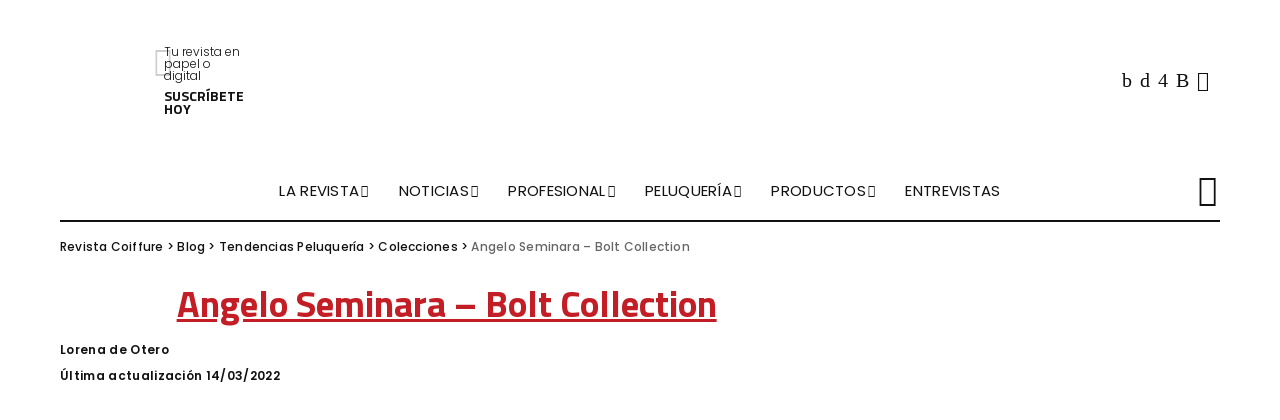

--- FILE ---
content_type: text/html; charset=UTF-8
request_url: https://revistacoiffure.com/angelo-seminara-bolt-collection/
body_size: 24659
content:
<!DOCTYPE html>
<html lang="es" prefix="og: https://ogp.me/ns#">
<head><meta charset="UTF-8"><script>if(navigator.userAgent.match(/MSIE|Internet Explorer/i)||navigator.userAgent.match(/Trident\/7\..*?rv:11/i)){var href=document.location.href;if(!href.match(/[?&]nowprocket/)){if(href.indexOf("?")==-1){if(href.indexOf("#")==-1){document.location.href=href+"?nowprocket=1"}else{document.location.href=href.replace("#","?nowprocket=1#")}}else{if(href.indexOf("#")==-1){document.location.href=href+"&nowprocket=1"}else{document.location.href=href.replace("#","&nowprocket=1#")}}}}</script><script>class RocketLazyLoadScripts{constructor(){this.triggerEvents=["keydown","mousedown","mousemove","touchmove","touchstart","touchend","wheel"],this.userEventHandler=this._triggerListener.bind(this),this.touchStartHandler=this._onTouchStart.bind(this),this.touchMoveHandler=this._onTouchMove.bind(this),this.touchEndHandler=this._onTouchEnd.bind(this),this.clickHandler=this._onClick.bind(this),this.interceptedClicks=[],window.addEventListener("pageshow",e=>{this.persisted=e.persisted}),window.addEventListener("DOMContentLoaded",()=>{this._preconnect3rdParties()}),this.delayedScripts={normal:[],async:[],defer:[]},this.trash=[],this.allJQueries=[]}_addUserInteractionListener(e){if(document.hidden){e._triggerListener();return}this.triggerEvents.forEach(t=>window.addEventListener(t,e.userEventHandler,{passive:!0})),window.addEventListener("touchstart",e.touchStartHandler,{passive:!0}),window.addEventListener("mousedown",e.touchStartHandler),document.addEventListener("visibilitychange",e.userEventHandler)}_removeUserInteractionListener(){this.triggerEvents.forEach(e=>window.removeEventListener(e,this.userEventHandler,{passive:!0})),document.removeEventListener("visibilitychange",this.userEventHandler)}_onTouchStart(e){"HTML"!==e.target.tagName&&(window.addEventListener("touchend",this.touchEndHandler),window.addEventListener("mouseup",this.touchEndHandler),window.addEventListener("touchmove",this.touchMoveHandler,{passive:!0}),window.addEventListener("mousemove",this.touchMoveHandler),e.target.addEventListener("click",this.clickHandler),this._renameDOMAttribute(e.target,"onclick","rocket-onclick"),this._pendingClickStarted())}_onTouchMove(e){window.removeEventListener("touchend",this.touchEndHandler),window.removeEventListener("mouseup",this.touchEndHandler),window.removeEventListener("touchmove",this.touchMoveHandler,{passive:!0}),window.removeEventListener("mousemove",this.touchMoveHandler),e.target.removeEventListener("click",this.clickHandler),this._renameDOMAttribute(e.target,"rocket-onclick","onclick"),this._pendingClickFinished()}_onTouchEnd(e){window.removeEventListener("touchend",this.touchEndHandler),window.removeEventListener("mouseup",this.touchEndHandler),window.removeEventListener("touchmove",this.touchMoveHandler,{passive:!0}),window.removeEventListener("mousemove",this.touchMoveHandler)}_onClick(e){e.target.removeEventListener("click",this.clickHandler),this._renameDOMAttribute(e.target,"rocket-onclick","onclick"),this.interceptedClicks.push(e),e.preventDefault(),e.stopPropagation(),e.stopImmediatePropagation(),this._pendingClickFinished()}_replayClicks(){window.removeEventListener("touchstart",this.touchStartHandler,{passive:!0}),window.removeEventListener("mousedown",this.touchStartHandler),this.interceptedClicks.forEach(e=>{e.target.dispatchEvent(new MouseEvent("click",{view:e.view,bubbles:!0,cancelable:!0}))})}_waitForPendingClicks(){return new Promise(e=>{this._isClickPending?this._pendingClickFinished=e:e()})}_pendingClickStarted(){this._isClickPending=!0}_pendingClickFinished(){this._isClickPending=!1}_renameDOMAttribute(e,t,i){e.hasAttribute&&e.hasAttribute(t)&&(event.target.setAttribute(i,event.target.getAttribute(t)),event.target.removeAttribute(t))}_triggerListener(){this._removeUserInteractionListener(this),"loading"===document.readyState?document.addEventListener("DOMContentLoaded",this._loadEverythingNow.bind(this)):this._loadEverythingNow()}_preconnect3rdParties(){let e=[];document.querySelectorAll("script[type=rocketlazyloadscript]").forEach(t=>{if(t.hasAttribute("src")){let i=new URL(t.src).origin;i!==location.origin&&e.push({src:i,crossOrigin:t.crossOrigin||"module"===t.getAttribute("data-rocket-type")})}}),e=[...new Map(e.map(e=>[JSON.stringify(e),e])).values()],this._batchInjectResourceHints(e,"preconnect")}async _loadEverythingNow(){this.lastBreath=Date.now(),this._delayEventListeners(this),this._delayJQueryReady(this),this._handleDocumentWrite(),this._registerAllDelayedScripts(),this._preloadAllScripts(),await this._loadScriptsFromList(this.delayedScripts.normal),await this._loadScriptsFromList(this.delayedScripts.defer),await this._loadScriptsFromList(this.delayedScripts.async);try{await this._triggerDOMContentLoaded(),await this._triggerWindowLoad()}catch(e){console.error(e)}window.dispatchEvent(new Event("rocket-allScriptsLoaded")),this._waitForPendingClicks().then(()=>{this._replayClicks()}),this._emptyTrash()}_registerAllDelayedScripts(){document.querySelectorAll("script[type=rocketlazyloadscript]").forEach(e=>{e.hasAttribute("data-rocket-src")?e.hasAttribute("async")&&!1!==e.async?this.delayedScripts.async.push(e):e.hasAttribute("defer")&&!1!==e.defer||"module"===e.getAttribute("data-rocket-type")?this.delayedScripts.defer.push(e):this.delayedScripts.normal.push(e):this.delayedScripts.normal.push(e)})}async _transformScript(e){return await this._littleBreath(),new Promise(t=>{function i(){e.setAttribute("data-rocket-status","executed"),t()}function r(){e.setAttribute("data-rocket-status","failed"),t()}try{let n=e.getAttribute("data-rocket-type"),s=e.getAttribute("data-rocket-src");if(n?(e.type=n,e.removeAttribute("data-rocket-type")):e.removeAttribute("type"),e.addEventListener("load",i),e.addEventListener("error",r),s)e.src=s,e.removeAttribute("data-rocket-src");else if(navigator.userAgent.indexOf("Firefox/")>0){var a=document.createElement("script");[...e.attributes].forEach(e=>{"type"!==e.nodeName&&a.setAttribute("data-rocket-type"===e.nodeName?"type":e.nodeName,e.nodeValue)}),a.text=e.text,e.parentNode.replaceChild(a,e),i()}else e.src="data:text/javascript;base64,"+btoa(e.text)}catch(o){r()}})}async _loadScriptsFromList(e){let t=e.shift();return t?(await this._transformScript(t),this._loadScriptsFromList(e)):Promise.resolve()}_preloadAllScripts(){this._batchInjectResourceHints([...this.delayedScripts.normal,...this.delayedScripts.defer,...this.delayedScripts.async],"preload")}_batchInjectResourceHints(e,t){var i=document.createDocumentFragment();e.forEach(e=>{let r=e.getAttribute&&e.getAttribute("data-rocket-src")||e.src;if(r){let n=document.createElement("link");n.href=r,n.rel=t,"preconnect"!==t&&(n.as="script"),e.getAttribute&&"module"===e.getAttribute("data-rocket-type")&&(n.crossOrigin=!0),e.crossOrigin&&(n.crossOrigin=e.crossOrigin),e.integrity&&(n.integrity=e.integrity),i.appendChild(n),this.trash.push(n)}}),document.head.appendChild(i)}_delayEventListeners(e){let t={};function i(e,i){!function e(i){!t[i]&&(t[i]={originalFunctions:{add:i.addEventListener,remove:i.removeEventListener},eventsToRewrite:[]},i.addEventListener=function(){arguments[0]=r(arguments[0]),t[i].originalFunctions.add.apply(i,arguments)},i.removeEventListener=function(){arguments[0]=r(arguments[0]),t[i].originalFunctions.remove.apply(i,arguments)});function r(e){return t[i].eventsToRewrite.indexOf(e)>=0?"rocket-"+e:e}}(e),t[e].eventsToRewrite.push(i)}function r(e,t){let i=e[t];Object.defineProperty(e,t,{get:()=>i||function(){},set(r){e["rocket"+t]=i=r}})}i(document,"DOMContentLoaded"),i(window,"DOMContentLoaded"),i(window,"load"),i(window,"pageshow"),i(document,"readystatechange"),r(document,"onreadystatechange"),r(window,"onload"),r(window,"onpageshow"),Object.defineProperty(document,"readyState",{get:()=>e.rocketReadyState,set(t){e.rocketReadyState=t}}),document.readyState="loading"}_delayJQueryReady(e){let t;function i(i){if(i&&i.fn&&!e.allJQueries.includes(i)){i.fn.ready=i.fn.init.prototype.ready=function(t){return e.domReadyFired?t.bind(document)(i):document.addEventListener("rocket-DOMContentLoaded",()=>t.bind(document)(i)),i([])};let r=i.fn.on;i.fn.on=i.fn.init.prototype.on=function(){if(this[0]===window){function e(e){return e.split(" ").map(e=>"load"===e||0===e.indexOf("load.")?"rocket-jquery-load":e).join(" ")}"string"==typeof arguments[0]||arguments[0]instanceof String?arguments[0]=e(arguments[0]):"object"==typeof arguments[0]&&Object.keys(arguments[0]).forEach(t=>{delete Object.assign(arguments[0],{[e(t)]:arguments[0][t]})[t]})}return r.apply(this,arguments),this},e.allJQueries.push(i)}t=i}i(window.jQuery),Object.defineProperty(window,"jQuery",{get:()=>t,set(e){i(e)}})}async _triggerDOMContentLoaded(){this.domReadyFired=!0,document.readyState="interactive",await this._littleBreath(),document.dispatchEvent(new Event("rocket-DOMContentLoaded")),await this._littleBreath(),window.dispatchEvent(new Event("rocket-DOMContentLoaded")),await this._littleBreath(),document.dispatchEvent(new Event("rocket-readystatechange")),await this._littleBreath(),document.rocketonreadystatechange&&document.rocketonreadystatechange()}async _triggerWindowLoad(){document.readyState="complete",await this._littleBreath(),window.dispatchEvent(new Event("rocket-load")),await this._littleBreath(),window.rocketonload&&window.rocketonload(),await this._littleBreath(),this.allJQueries.forEach(e=>e(window).trigger("rocket-jquery-load")),await this._littleBreath();let e=new Event("rocket-pageshow");e.persisted=this.persisted,window.dispatchEvent(e),await this._littleBreath(),window.rocketonpageshow&&window.rocketonpageshow({persisted:this.persisted})}_handleDocumentWrite(){let e=new Map;document.write=document.writeln=function(t){let i=document.currentScript;i||console.error("WPRocket unable to document.write this: "+t);let r=document.createRange(),n=i.parentElement,s=e.get(i);void 0===s&&(s=i.nextSibling,e.set(i,s));let a=document.createDocumentFragment();r.setStart(a,0),a.appendChild(r.createContextualFragment(t)),n.insertBefore(a,s)}}async _littleBreath(){Date.now()-this.lastBreath>45&&(await this._requestAnimFrame(),this.lastBreath=Date.now())}async _requestAnimFrame(){return document.hidden?new Promise(e=>setTimeout(e)):new Promise(e=>requestAnimationFrame(e))}_emptyTrash(){this.trash.forEach(e=>e.remove())}static run(){let e=new RocketLazyLoadScripts;e._addUserInteractionListener(e)}}RocketLazyLoadScripts.run();</script>
    
    <meta http-equiv="X-UA-Compatible" content="IE=edge">
    <meta name="viewport" content="width=device-width, initial-scale=1">
    <link rel="profile" href="https://gmpg.org/xfn/11">
	
<!-- Google Tag Manager for WordPress by gtm4wp.com -->
<script data-cfasync="false" data-pagespeed-no-defer>
	var gtm4wp_datalayer_name = "dataLayer";
	var dataLayer = dataLayer || [];
</script>
<!-- End Google Tag Manager for WordPress by gtm4wp.com -->
<!-- Optimización en motores de búsqueda por Rank Math PRO -  https://rankmath.com/ -->
<title>Angelo Seminara - Bolt Collection - Revista Coiffure</title><link rel="preload" as="style" href="https://fonts.googleapis.com/css?family=Titillium%20Web%3A900%2C700%7CPoppins%3A400italic%2C300%2C600%2C400%2C500%2C700%7CMontserrat%3A500&#038;display=swap" /><link rel="stylesheet" href="https://fonts.googleapis.com/css?family=Titillium%20Web%3A900%2C700%7CPoppins%3A400italic%2C300%2C600%2C400%2C500%2C700%7CMontserrat%3A500&#038;display=swap" media="print" onload="this.media='all'" /><noscript><link rel="stylesheet" href="https://fonts.googleapis.com/css?family=Titillium%20Web%3A900%2C700%7CPoppins%3A400italic%2C300%2C600%2C400%2C500%2C700%7CMontserrat%3A500&#038;display=swap" /></noscript><link rel="stylesheet" href="https://revistacoiffure.com/wp-content/cache/min/1/481f6f0e0a0c2524adc86d082d189074.css" media="all" data-minify="1" />
<meta name="description" content="Decidido a traspasar los límites de su pasión por el color y mostrar su ilimitada creatividad futurista, el embajador global de Goldwell, Angelo Seminara, ha"/>
<meta name="robots" content="follow, index, max-snippet:-1, max-video-preview:-1, max-image-preview:large"/>
<link rel="preconnect" href="https://fonts.gstatic.com" crossorigin><noscript></noscript><link rel="canonical" href="https://revistacoiffure.com/angelo-seminara-bolt-collection/" />
<meta property="og:locale" content="es_ES" />
<meta property="og:type" content="article" />
<meta property="og:title" content="Angelo Seminara - Bolt Collection - Revista Coiffure" />
<meta property="og:description" content="Decidido a traspasar los límites de su pasión por el color y mostrar su ilimitada creatividad futurista, el embajador global de Goldwell, Angelo Seminara, ha" />
<meta property="og:url" content="https://revistacoiffure.com/angelo-seminara-bolt-collection/" />
<meta property="og:site_name" content="Revista Coiffure" />
<meta property="article:section" content="Colecciones" />
<meta property="og:updated_time" content="2022-03-14T15:22:21+01:00" />
<meta property="og:image" content="https://revistacoiffure.com/wp-content/uploads/2022/03/2021-angelo-seminara-bolt-collection-fuji-matt-print-04.png" />
<meta property="og:image:secure_url" content="https://revistacoiffure.com/wp-content/uploads/2022/03/2021-angelo-seminara-bolt-collection-fuji-matt-print-04.png" />
<meta property="og:image:width" content="768" />
<meta property="og:image:height" content="1024" />
<meta property="og:image:alt" content="Angelo Seminara &#8211; Bolt Collection" />
<meta property="og:image:type" content="image/png" />
<meta property="article:published_time" content="2022-03-14T15:22:19+01:00" />
<meta property="article:modified_time" content="2022-03-14T15:22:21+01:00" />
<meta name="twitter:card" content="summary_large_image" />
<meta name="twitter:title" content="Angelo Seminara - Bolt Collection - Revista Coiffure" />
<meta name="twitter:description" content="Decidido a traspasar los límites de su pasión por el color y mostrar su ilimitada creatividad futurista, el embajador global de Goldwell, Angelo Seminara, ha" />
<meta name="twitter:image" content="https://revistacoiffure.com/wp-content/uploads/2022/03/2021-angelo-seminara-bolt-collection-fuji-matt-print-04.png" />
<meta name="twitter:label1" content="Escrito por" />
<meta name="twitter:data1" content="Lorena de Otero" />
<meta name="twitter:label2" content="Tiempo de lectura" />
<meta name="twitter:data2" content="Menos de un minuto" />
<script type="application/ld+json" class="rank-math-schema-pro">{"@context":"https://schema.org","@graph":[{"@type":["Person","Organization"],"@id":"https://revistacoiffure.com/#person","name":"Revista Coiffure"},{"@type":"WebSite","@id":"https://revistacoiffure.com/#website","url":"https://revistacoiffure.com","name":"Revista Coiffure","publisher":{"@id":"https://revistacoiffure.com/#person"},"inLanguage":"es"},{"@type":"ImageObject","@id":"https://revistacoiffure.com/wp-content/uploads/2022/03/2021-angelo-seminara-bolt-collection-fuji-matt-print-04.png","url":"https://revistacoiffure.com/wp-content/uploads/2022/03/2021-angelo-seminara-bolt-collection-fuji-matt-print-04.png","width":"768","height":"1024","inLanguage":"es"},{"@type":"WebPage","@id":"https://revistacoiffure.com/angelo-seminara-bolt-collection/#webpage","url":"https://revistacoiffure.com/angelo-seminara-bolt-collection/","name":"Angelo Seminara - Bolt Collection - Revista Coiffure","datePublished":"2022-03-14T15:22:19+01:00","dateModified":"2022-03-14T15:22:21+01:00","isPartOf":{"@id":"https://revistacoiffure.com/#website"},"primaryImageOfPage":{"@id":"https://revistacoiffure.com/wp-content/uploads/2022/03/2021-angelo-seminara-bolt-collection-fuji-matt-print-04.png"},"inLanguage":"es"},{"@type":"Person","@id":"https://revistacoiffure.com/autor/lorena/","name":"Lorena de Otero","url":"https://revistacoiffure.com/autor/lorena/","image":{"@type":"ImageObject","@id":"https://secure.gravatar.com/avatar/c8b423bc4949596df3c50688a46d7e03?s=96&amp;d=mm&amp;r=g","url":"https://secure.gravatar.com/avatar/c8b423bc4949596df3c50688a46d7e03?s=96&amp;d=mm&amp;r=g","caption":"Lorena de Otero","inLanguage":"es"}},{"@type":"BlogPosting","headline":"Angelo Seminara - Bolt Collection - Revista Coiffure","datePublished":"2022-03-14T15:22:19+01:00","dateModified":"2022-03-14T15:22:21+01:00","articleSection":"Colecciones, Tendencias Peluquer\u00eda","author":{"@id":"https://revistacoiffure.com/autor/lorena/","name":"Lorena de Otero"},"publisher":{"@id":"https://revistacoiffure.com/#person"},"description":"Decidido a traspasar los l\u00edmites de su pasi\u00f3n por el color y mostrar su ilimitada creatividad futurista, el embajador global de Goldwell, Angelo Seminara, ha","copyrightYear":"2022","copyrightHolder":{"@id":"https://revistacoiffure.com/#person"},"name":"Angelo Seminara - Bolt Collection - Revista Coiffure","@id":"https://revistacoiffure.com/angelo-seminara-bolt-collection/#richSnippet","isPartOf":{"@id":"https://revistacoiffure.com/angelo-seminara-bolt-collection/#webpage"},"image":{"@id":"https://revistacoiffure.com/wp-content/uploads/2022/03/2021-angelo-seminara-bolt-collection-fuji-matt-print-04.png"},"inLanguage":"es","mainEntityOfPage":{"@id":"https://revistacoiffure.com/angelo-seminara-bolt-collection/#webpage"}}]}</script>
<!-- /Plugin Rank Math WordPress SEO -->

<script type="rocketlazyloadscript" data-rocket-type='application/javascript'>console.log('PixelYourSite PRO version 9.1.1');</script>
<link rel='dns-prefetch' href='//fonts.googleapis.com' />
<link href='https://fonts.gstatic.com' crossorigin rel='preconnect' />
<link rel="alternate" type="application/rss+xml" title="Revista Coiffure &raquo; Feed" href="https://revistacoiffure.com/feed/" />
<link rel="alternate" type="application/rss+xml" title="Revista Coiffure &raquo; Feed de los comentarios" href="https://revistacoiffure.com/comments/feed/" />
<link rel="alternate" type="application/rss+xml" title="Revista Coiffure &raquo; Comentario Angelo Seminara &#8211; Bolt Collection del feed" href="https://revistacoiffure.com/angelo-seminara-bolt-collection/feed/" />
<style>
img.wp-smiley,
img.emoji {
	display: inline !important;
	border: none !important;
	box-shadow: none !important;
	height: 1em !important;
	width: 1em !important;
	margin: 0 0.07em !important;
	vertical-align: -0.1em !important;
	background: none !important;
	padding: 0 !important;
}
</style>
	

<style id='rank-math-toc-block-style-inline-css'>
.wp-block-rank-math-toc-block nav ol{counter-reset:item}.wp-block-rank-math-toc-block nav ol li{display:block}.wp-block-rank-math-toc-block nav ol li:before{content:counters(item, ".") " ";counter-increment:item}

</style>
<style id='classic-theme-styles-inline-css'>
/*! This file is auto-generated */
.wp-block-button__link{color:#fff;background-color:#32373c;border-radius:9999px;box-shadow:none;text-decoration:none;padding:calc(.667em + 2px) calc(1.333em + 2px);font-size:1.125em}.wp-block-file__button{background:#32373c;color:#fff;text-decoration:none}
</style>
<style id='global-styles-inline-css'>
body{--wp--preset--color--black: #000000;--wp--preset--color--cyan-bluish-gray: #abb8c3;--wp--preset--color--white: #ffffff;--wp--preset--color--pale-pink: #f78da7;--wp--preset--color--vivid-red: #cf2e2e;--wp--preset--color--luminous-vivid-orange: #ff6900;--wp--preset--color--luminous-vivid-amber: #fcb900;--wp--preset--color--light-green-cyan: #7bdcb5;--wp--preset--color--vivid-green-cyan: #00d084;--wp--preset--color--pale-cyan-blue: #8ed1fc;--wp--preset--color--vivid-cyan-blue: #0693e3;--wp--preset--color--vivid-purple: #9b51e0;--wp--preset--gradient--vivid-cyan-blue-to-vivid-purple: linear-gradient(135deg,rgba(6,147,227,1) 0%,rgb(155,81,224) 100%);--wp--preset--gradient--light-green-cyan-to-vivid-green-cyan: linear-gradient(135deg,rgb(122,220,180) 0%,rgb(0,208,130) 100%);--wp--preset--gradient--luminous-vivid-amber-to-luminous-vivid-orange: linear-gradient(135deg,rgba(252,185,0,1) 0%,rgba(255,105,0,1) 100%);--wp--preset--gradient--luminous-vivid-orange-to-vivid-red: linear-gradient(135deg,rgba(255,105,0,1) 0%,rgb(207,46,46) 100%);--wp--preset--gradient--very-light-gray-to-cyan-bluish-gray: linear-gradient(135deg,rgb(238,238,238) 0%,rgb(169,184,195) 100%);--wp--preset--gradient--cool-to-warm-spectrum: linear-gradient(135deg,rgb(74,234,220) 0%,rgb(151,120,209) 20%,rgb(207,42,186) 40%,rgb(238,44,130) 60%,rgb(251,105,98) 80%,rgb(254,248,76) 100%);--wp--preset--gradient--blush-light-purple: linear-gradient(135deg,rgb(255,206,236) 0%,rgb(152,150,240) 100%);--wp--preset--gradient--blush-bordeaux: linear-gradient(135deg,rgb(254,205,165) 0%,rgb(254,45,45) 50%,rgb(107,0,62) 100%);--wp--preset--gradient--luminous-dusk: linear-gradient(135deg,rgb(255,203,112) 0%,rgb(199,81,192) 50%,rgb(65,88,208) 100%);--wp--preset--gradient--pale-ocean: linear-gradient(135deg,rgb(255,245,203) 0%,rgb(182,227,212) 50%,rgb(51,167,181) 100%);--wp--preset--gradient--electric-grass: linear-gradient(135deg,rgb(202,248,128) 0%,rgb(113,206,126) 100%);--wp--preset--gradient--midnight: linear-gradient(135deg,rgb(2,3,129) 0%,rgb(40,116,252) 100%);--wp--preset--font-size--small: 13px;--wp--preset--font-size--medium: 20px;--wp--preset--font-size--large: 36px;--wp--preset--font-size--x-large: 42px;--wp--preset--spacing--20: 0.44rem;--wp--preset--spacing--30: 0.67rem;--wp--preset--spacing--40: 1rem;--wp--preset--spacing--50: 1.5rem;--wp--preset--spacing--60: 2.25rem;--wp--preset--spacing--70: 3.38rem;--wp--preset--spacing--80: 5.06rem;--wp--preset--shadow--natural: 6px 6px 9px rgba(0, 0, 0, 0.2);--wp--preset--shadow--deep: 12px 12px 50px rgba(0, 0, 0, 0.4);--wp--preset--shadow--sharp: 6px 6px 0px rgba(0, 0, 0, 0.2);--wp--preset--shadow--outlined: 6px 6px 0px -3px rgba(255, 255, 255, 1), 6px 6px rgba(0, 0, 0, 1);--wp--preset--shadow--crisp: 6px 6px 0px rgba(0, 0, 0, 1);}:where(.is-layout-flex){gap: 0.5em;}:where(.is-layout-grid){gap: 0.5em;}body .is-layout-flow > .alignleft{float: left;margin-inline-start: 0;margin-inline-end: 2em;}body .is-layout-flow > .alignright{float: right;margin-inline-start: 2em;margin-inline-end: 0;}body .is-layout-flow > .aligncenter{margin-left: auto !important;margin-right: auto !important;}body .is-layout-constrained > .alignleft{float: left;margin-inline-start: 0;margin-inline-end: 2em;}body .is-layout-constrained > .alignright{float: right;margin-inline-start: 2em;margin-inline-end: 0;}body .is-layout-constrained > .aligncenter{margin-left: auto !important;margin-right: auto !important;}body .is-layout-constrained > :where(:not(.alignleft):not(.alignright):not(.alignfull)){max-width: var(--wp--style--global--content-size);margin-left: auto !important;margin-right: auto !important;}body .is-layout-constrained > .alignwide{max-width: var(--wp--style--global--wide-size);}body .is-layout-flex{display: flex;}body .is-layout-flex{flex-wrap: wrap;align-items: center;}body .is-layout-flex > *{margin: 0;}body .is-layout-grid{display: grid;}body .is-layout-grid > *{margin: 0;}:where(.wp-block-columns.is-layout-flex){gap: 2em;}:where(.wp-block-columns.is-layout-grid){gap: 2em;}:where(.wp-block-post-template.is-layout-flex){gap: 1.25em;}:where(.wp-block-post-template.is-layout-grid){gap: 1.25em;}.has-black-color{color: var(--wp--preset--color--black) !important;}.has-cyan-bluish-gray-color{color: var(--wp--preset--color--cyan-bluish-gray) !important;}.has-white-color{color: var(--wp--preset--color--white) !important;}.has-pale-pink-color{color: var(--wp--preset--color--pale-pink) !important;}.has-vivid-red-color{color: var(--wp--preset--color--vivid-red) !important;}.has-luminous-vivid-orange-color{color: var(--wp--preset--color--luminous-vivid-orange) !important;}.has-luminous-vivid-amber-color{color: var(--wp--preset--color--luminous-vivid-amber) !important;}.has-light-green-cyan-color{color: var(--wp--preset--color--light-green-cyan) !important;}.has-vivid-green-cyan-color{color: var(--wp--preset--color--vivid-green-cyan) !important;}.has-pale-cyan-blue-color{color: var(--wp--preset--color--pale-cyan-blue) !important;}.has-vivid-cyan-blue-color{color: var(--wp--preset--color--vivid-cyan-blue) !important;}.has-vivid-purple-color{color: var(--wp--preset--color--vivid-purple) !important;}.has-black-background-color{background-color: var(--wp--preset--color--black) !important;}.has-cyan-bluish-gray-background-color{background-color: var(--wp--preset--color--cyan-bluish-gray) !important;}.has-white-background-color{background-color: var(--wp--preset--color--white) !important;}.has-pale-pink-background-color{background-color: var(--wp--preset--color--pale-pink) !important;}.has-vivid-red-background-color{background-color: var(--wp--preset--color--vivid-red) !important;}.has-luminous-vivid-orange-background-color{background-color: var(--wp--preset--color--luminous-vivid-orange) !important;}.has-luminous-vivid-amber-background-color{background-color: var(--wp--preset--color--luminous-vivid-amber) !important;}.has-light-green-cyan-background-color{background-color: var(--wp--preset--color--light-green-cyan) !important;}.has-vivid-green-cyan-background-color{background-color: var(--wp--preset--color--vivid-green-cyan) !important;}.has-pale-cyan-blue-background-color{background-color: var(--wp--preset--color--pale-cyan-blue) !important;}.has-vivid-cyan-blue-background-color{background-color: var(--wp--preset--color--vivid-cyan-blue) !important;}.has-vivid-purple-background-color{background-color: var(--wp--preset--color--vivid-purple) !important;}.has-black-border-color{border-color: var(--wp--preset--color--black) !important;}.has-cyan-bluish-gray-border-color{border-color: var(--wp--preset--color--cyan-bluish-gray) !important;}.has-white-border-color{border-color: var(--wp--preset--color--white) !important;}.has-pale-pink-border-color{border-color: var(--wp--preset--color--pale-pink) !important;}.has-vivid-red-border-color{border-color: var(--wp--preset--color--vivid-red) !important;}.has-luminous-vivid-orange-border-color{border-color: var(--wp--preset--color--luminous-vivid-orange) !important;}.has-luminous-vivid-amber-border-color{border-color: var(--wp--preset--color--luminous-vivid-amber) !important;}.has-light-green-cyan-border-color{border-color: var(--wp--preset--color--light-green-cyan) !important;}.has-vivid-green-cyan-border-color{border-color: var(--wp--preset--color--vivid-green-cyan) !important;}.has-pale-cyan-blue-border-color{border-color: var(--wp--preset--color--pale-cyan-blue) !important;}.has-vivid-cyan-blue-border-color{border-color: var(--wp--preset--color--vivid-cyan-blue) !important;}.has-vivid-purple-border-color{border-color: var(--wp--preset--color--vivid-purple) !important;}.has-vivid-cyan-blue-to-vivid-purple-gradient-background{background: var(--wp--preset--gradient--vivid-cyan-blue-to-vivid-purple) !important;}.has-light-green-cyan-to-vivid-green-cyan-gradient-background{background: var(--wp--preset--gradient--light-green-cyan-to-vivid-green-cyan) !important;}.has-luminous-vivid-amber-to-luminous-vivid-orange-gradient-background{background: var(--wp--preset--gradient--luminous-vivid-amber-to-luminous-vivid-orange) !important;}.has-luminous-vivid-orange-to-vivid-red-gradient-background{background: var(--wp--preset--gradient--luminous-vivid-orange-to-vivid-red) !important;}.has-very-light-gray-to-cyan-bluish-gray-gradient-background{background: var(--wp--preset--gradient--very-light-gray-to-cyan-bluish-gray) !important;}.has-cool-to-warm-spectrum-gradient-background{background: var(--wp--preset--gradient--cool-to-warm-spectrum) !important;}.has-blush-light-purple-gradient-background{background: var(--wp--preset--gradient--blush-light-purple) !important;}.has-blush-bordeaux-gradient-background{background: var(--wp--preset--gradient--blush-bordeaux) !important;}.has-luminous-dusk-gradient-background{background: var(--wp--preset--gradient--luminous-dusk) !important;}.has-pale-ocean-gradient-background{background: var(--wp--preset--gradient--pale-ocean) !important;}.has-electric-grass-gradient-background{background: var(--wp--preset--gradient--electric-grass) !important;}.has-midnight-gradient-background{background: var(--wp--preset--gradient--midnight) !important;}.has-small-font-size{font-size: var(--wp--preset--font-size--small) !important;}.has-medium-font-size{font-size: var(--wp--preset--font-size--medium) !important;}.has-large-font-size{font-size: var(--wp--preset--font-size--large) !important;}.has-x-large-font-size{font-size: var(--wp--preset--font-size--x-large) !important;}
.wp-block-navigation a:where(:not(.wp-element-button)){color: inherit;}
:where(.wp-block-post-template.is-layout-flex){gap: 1.25em;}:where(.wp-block-post-template.is-layout-grid){gap: 1.25em;}
:where(.wp-block-columns.is-layout-flex){gap: 2em;}:where(.wp-block-columns.is-layout-grid){gap: 2em;}
.wp-block-pullquote{font-size: 1.5em;line-height: 1.6;}
</style>

<style id='contact-form-7-inline-css'>
.wpcf7 .wpcf7-recaptcha iframe {margin-bottom: 0;}.wpcf7 .wpcf7-recaptcha[data-align="center"] > div {margin: 0 auto;}.wpcf7 .wpcf7-recaptcha[data-align="right"] > div {margin: 0 0 0 auto;}
</style>





<!--n2css--><script type="rocketlazyloadscript" data-rocket-src='https://revistacoiffure.com/wp-includes/js/jquery/jquery.min.js?ver=3.7.0' id='jquery-core-js' defer></script>
<script type="rocketlazyloadscript" data-rocket-src='https://revistacoiffure.com/wp-includes/js/jquery/jquery-migrate.min.js?ver=3.4.1' id='jquery-migrate-js' defer></script>
<!--[if lt IE 9]>
<script src='https://revistacoiffure.com/wp-content/themes/pixwell/assets/js/html5shiv.min.js?ver=3.7.3' id='html5-js'></script>
<![endif]-->
<link rel="preload" href="https://revistacoiffure.com/wp-content/themes/pixwell/assets/fonts/ruby-icon.woff" as="font" type="font/woff" crossorigin="anonymous"> <link rel="https://api.w.org/" href="https://revistacoiffure.com/wp-json/" /><link rel="alternate" type="application/json" href="https://revistacoiffure.com/wp-json/wp/v2/posts/33203" /><link rel="EditURI" type="application/rsd+xml" title="RSD" href="https://revistacoiffure.com/xmlrpc.php?rsd" />
<meta name="generator" content="WordPress 6.3.1" />
<link rel='shortlink' href='https://revistacoiffure.com/?p=33203' />
<link rel="alternate" type="application/json+oembed" href="https://revistacoiffure.com/wp-json/oembed/1.0/embed?url=https%3A%2F%2Frevistacoiffure.com%2Fangelo-seminara-bolt-collection%2F" />
<link rel="alternate" type="text/xml+oembed" href="https://revistacoiffure.com/wp-json/oembed/1.0/embed?url=https%3A%2F%2Frevistacoiffure.com%2Fangelo-seminara-bolt-collection%2F&#038;format=xml" />
<!-- HFCM by 99 Robots - Snippet # 5: SearchConsole -->
<meta name="google-site-verification" content="44VqCu4eidMDJhnr2lLKWfdyQ_DEG1Nlk7iIT2af5_E" />
<!-- /end HFCM by 99 Robots -->
<!-- HFCM by 99 Robots - Snippet # 6: Meta Pixel -->
<!-- Meta Pixel Code -->
<script type="rocketlazyloadscript">
!function(f,b,e,v,n,t,s)
{if(f.fbq)return;n=f.fbq=function(){n.callMethod?
n.callMethod.apply(n,arguments):n.queue.push(arguments)};
if(!f._fbq)f._fbq=n;n.push=n;n.loaded=!0;n.version='2.0';
n.queue=[];t=b.createElement(e);t.async=!0;
t.src=v;s=b.getElementsByTagName(e)[0];
s.parentNode.insertBefore(t,s)}(window, document,'script',
'https://connect.facebook.net/en_US/fbevents.js');
fbq('init', '517753544184802');
fbq('track', 'PageView');
</script>
<noscript><img height="1" width="1" style="display:none"
src="https://www.facebook.com/tr?id=517753544184802&ev=PageView&noscript=1"
/></noscript>
<!-- End Meta Pixel Code -->

<!-- /end HFCM by 99 Robots -->
<script type="rocketlazyloadscript" data-rocket-type="text/javascript">//<![CDATA[
  function external_links_in_new_windows_loop() {
    if (!document.links) {
      document.links = document.getElementsByTagName('a');
    }
    var change_link = false;
    var force = '';
    var ignore = '';

    for (var t=0; t<document.links.length; t++) {
      var all_links = document.links[t];
      change_link = false;
      
      if(document.links[t].hasAttribute('onClick') == false) {
        // forced if the address starts with http (or also https), but does not link to the current domain
        if(all_links.href.search(/^http/) != -1 && all_links.href.search('revistacoiffure.com') == -1 && all_links.href.search(/^#/) == -1) {
          // console.log('Changed ' + all_links.href);
          change_link = true;
        }
          
        if(force != '' && all_links.href.search(force) != -1) {
          // forced
          // console.log('force ' + all_links.href);
          change_link = true;
        }
        
        if(ignore != '' && all_links.href.search(ignore) != -1) {
          // console.log('ignore ' + all_links.href);
          // ignored
          change_link = false;
        }

        if(change_link == true) {
          // console.log('Changed ' + all_links.href);
          document.links[t].setAttribute('onClick', 'javascript:window.open(\'' + all_links.href.replace(/'/g, '') + '\', \'_blank\', \'noopener\'); return false;');
          document.links[t].removeAttribute('target');
        }
      }
    }
  }
  
  // Load
  function external_links_in_new_windows_load(func)
  {  
    var oldonload = window.onload;
    if (typeof window.onload != 'function'){
      window.onload = func;
    } else {
      window.onload = function(){
        oldonload();
        func();
      }
    }
  }

  external_links_in_new_windows_load(external_links_in_new_windows_loop);
  //]]></script>

<script type="application/ld+json">{"@context":"https://schema.org","@type":"WebSite","@id":"https://revistacoiffure.com/#website","url":"https://revistacoiffure.com/","name":"Revista Coiffure","potentialAction":{"@type":"SearchAction","target":"https://revistacoiffure.com/?s={search_term_string}","query-input":"required name=search_term_string"}}</script>

<!-- Google Tag Manager for WordPress by gtm4wp.com -->
<!-- GTM Container placement set to automatic -->
<script data-cfasync="false" data-pagespeed-no-defer type="text/javascript">
	var dataLayer_content = {"pagePostType":"post","pagePostType2":"single-post","pageCategory":["colecciones","tendencias-peluqueria"],"pagePostAuthor":"Lorena de Otero"};
	dataLayer.push( dataLayer_content );
</script>
<script type="rocketlazyloadscript" data-cfasync="false">
(function(w,d,s,l,i){w[l]=w[l]||[];w[l].push({'gtm.start':
new Date().getTime(),event:'gtm.js'});var f=d.getElementsByTagName(s)[0],
j=d.createElement(s),dl=l!='dataLayer'?'&l='+l:'';j.async=true;j.src=
'//www.googletagmanager.com/gtm.js?id='+i+dl;f.parentNode.insertBefore(j,f);
})(window,document,'script','dataLayer','GTM-M6FSFZC');
</script>
<!-- End Google Tag Manager -->
<!-- End Google Tag Manager for WordPress by gtm4wp.com -->	<script type="rocketlazyloadscript" data-rocket-type="text/javascript">
		function wpmautic_send(){
			if ('undefined' === typeof mt) {
				if (console !== undefined) {
					console.warn('WPMautic: mt not defined. Did you load mtc.js ?');
				}
				return false;
			}
			// Add the mt('send', 'pageview') script with optional tracking attributes.
			mt('send', 'pageview');
		}

			(function(w,d,t,u,n,a,m){w['MauticTrackingObject']=n;
			w[n]=w[n]||function(){(w[n].q=w[n].q||[]).push(arguments)},a=d.createElement(t),
			m=d.getElementsByTagName(t)[0];a.async=1;a.src=u;m.parentNode.insertBefore(a,m)
		})(window,document,'script','https://mprensa.crm.es/mtc.js','mt');

		wpmautic_send();
			</script>
	<script type="rocketlazyloadscript" data-rocket-type='application/javascript'>console.warn('PixelYourSite PRO: no pixel configured.');</script>
<script type="application/ld+json">{"@context":"http://schema.org","@type":"BreadcrumbList","itemListElement":[{"@type":"ListItem","position":5,"item":{"@id":"https://revistacoiffure.com/angelo-seminara-bolt-collection/","name":"Angelo Seminara &#8211; Bolt Collection"}},{"@type":"ListItem","position":4,"item":{"@id":"https://revistacoiffure.com/tendencias-peluqueria/colecciones/","name":"Colecciones"}},{"@type":"ListItem","position":3,"item":{"@id":"https://revistacoiffure.com/tendencias-peluqueria/","name":"Tendencias Peluquer\u00eda"}},{"@type":"ListItem","position":2,"item":{"@id":"https://revistacoiffure.com/blog/","name":"Blog"}},{"@type":"ListItem","position":1,"item":{"@id":"https://revistacoiffure.com","name":"Revista Coiffure"}}]}</script>
<style id="uagb-style-conditional-extension">@media (min-width: 1025px){body .uag-hide-desktop.uagb-google-map__wrap,body .uag-hide-desktop{display:none !important}}@media (min-width: 768px) and (max-width: 1024px){body .uag-hide-tab.uagb-google-map__wrap,body .uag-hide-tab{display:none !important}}@media (max-width: 767px){body .uag-hide-mob.uagb-google-map__wrap,body .uag-hide-mob{display:none !important}}</style><link rel="icon" href="https://revistacoiffure.com/wp-content/uploads/2020/11/cropped-Favicon-COI-32x32.png" sizes="32x32" />
<link rel="icon" href="https://revistacoiffure.com/wp-content/uploads/2020/11/cropped-Favicon-COI-192x192.png" sizes="192x192" />
<link rel="apple-touch-icon" href="https://revistacoiffure.com/wp-content/uploads/2020/11/cropped-Favicon-COI-180x180.png" />
<meta name="msapplication-TileImage" content="https://revistacoiffure.com/wp-content/uploads/2020/11/cropped-Favicon-COI-270x270.png" />
		<style id="wp-custom-css">
			.footer-wrap .textwidget p{
	color: white;
}
.w-header-2 .widget-title{
	text-align:left
}
.counter-index{
font-style: normal !important;
}
.dcms-subtitle {
	font-family: 'Titillium web';
	font-weight: 600;
  font-size: 25px;
  display: block;
	color: #C31E25;
}
h1.single-title {
	  margin-bottom:5px;
	  text-decoration: underline;
    text-decoration-color: #C31E25;
}
.entradilla {
	font-family: Century Gothic;
	line-height: normal;
	font-weight: bold;
}
.has-drop-cap:not(:focus):first-letter{
	font-family: 'Century Gothic';
	color: #C31E25;
}
.texto-destacado{
	font-family: 'Century Gothic';
	text-align: center !important;
}
.wp-block-separator.is-style-default {
	  max-width: 100%;
    height: 1px;
}
.entry-header{
	  margin-bottom: 10px;
    text-align: center;
}
.entry-content p {
	text-align: justify;
}
.header-subscribe img{
	max-height: 120px;
}
.p-cat-info{
	    font-family: 'Century Gothic';
    font-weight: 800;
		font-style: normal;
	  color: #C31E25;
    text-transform: uppercase;
    font-size: 16px;
}
.block-title, .block-header .block-title{
		font-family:'Titillium Web';
}
.entry-content li{
	text-align: justify;
}
h1, .h1 {
font-weight:100;
}
h2, .h2 {
	font-weight: 100;
}

.entry-content .wpcf7 label:before {
	display:none;
}		</style>
		<noscript><style id="rocket-lazyload-nojs-css">.rll-youtube-player, [data-lazy-src]{display:none !important;}</style></noscript></head>
<body class="post-template-default single single-post postid-33203 single-format-standard wp-embed-responsive is-single-1 sticky-nav smart-sticky is-tooltips is-backtop block-header-2 w-header-2 cat-icon-simple is-parallax-feat is-fmask is-dark-pag mh-p-link mh-p-excerpt" data-theme="default">

<!-- GTM Container placement set to automatic -->
<!-- Google Tag Manager (noscript) -->
				<noscript><iframe src="https://www.googletagmanager.com/ns.html?id=GTM-M6FSFZC" height="0" width="0" style="display:none;visibility:hidden" aria-hidden="true"></iframe></noscript>
<!-- End Google Tag Manager (noscript) --><div id="site" class="site">
	        <aside id="off-canvas-section" class="off-canvas-wrap dark-style is-hidden">
            <div class="close-panel-wrap tooltips-n">
                <a href="#" id="off-canvas-close-btn" aria-label="Close Panel"><i class="btn-close"></i></a>
            </div>
            <div class="off-canvas-holder">
                                    <div class="off-canvas-header is-light-text">
                        <div class="header-inner">
                                                            <a href="https://revistacoiffure.com/" class="off-canvas-logo">
                                    <img src="data:image/svg+xml,%3Csvg%20xmlns='http://www.w3.org/2000/svg'%20viewBox='0%200%201600%20632'%3E%3C/svg%3E" alt="Revista Coiffure" height="632" width="1600" decoding="async" data-lazy-src="https://revistacoiffure.com/wp-content/uploads/2020/11/LOGO-REVISTA-COIFFURE.png"><noscript><img src="https://revistacoiffure.com/wp-content/uploads/2020/11/LOGO-REVISTA-COIFFURE.png" alt="Revista Coiffure" height="632" width="1600" loading="lazy" decoding="async"></noscript>
                                </a>
                                                        <aside class="inner-bottom">
                                                                    <div class="off-canvas-social">
                                        <a class="social-link-facebook" title="Facebook" aria-label="Facebook" href="https://www.facebook.com/REVISTACOIFFURE" target="_blank" rel="noopener nofollow"><i class="rbi rbi-facebook" aria-hidden="true"></i></a><a class="social-link-twitter" title="Twitter" aria-label="Twitter" href="https://twitter.com/coiffureprof" target="_blank" rel="noopener nofollow"><i class="rbi rbi-twitter" aria-hidden="true"></i></a><a class="social-link-instagram" title="Instagram" aria-label="Instagram" href="https://www.instagram.com/revistacoiffure/" target="_blank" rel="noopener nofollow"><i class="rbi rbi-instagram" aria-hidden="true"></i></a><a class="social-link-rss" title="Rss" aria-label="Rss" href="https://revistacoiffure.com/feed/" target="_blank" rel="noopener nofollow"><i class="rbi rbi-rss" aria-hidden="true"></i></a><a class="social-link-custom social-link-1 social-link-Flipboard" title="Flipboard" aria-label="Flipboard" href="https://flipboard.com/@editoralprensa/revista-coiffure-professionnelle-0hfp5ao6y" target="_blank" rel="noopener nofollow"><i class="rbi-bookmark-black" aria-hidden="true"></i></a>                                    </div>
                                                            </aside>
                        </div>
                    </div>
                                <div class="off-canvas-inner is-light-text">
                    <nav id="off-canvas-nav" class="off-canvas-nav">
                        <ul id="off-canvas-menu" class="off-canvas-menu rb-menu is-clicked"><li id="menu-item-27380" class="menu-item menu-item-type-custom menu-item-object-custom menu-item-has-children menu-item-27380"><a href="https://revistacoiffure.com/la-revista/"><span>LA REVISTA</span></a>
<ul class="sub-menu">
	<li id="menu-item-27381" class="menu-item menu-item-type-custom menu-item-object-custom menu-item-27381"><a href="https://revistacoiffure.com/suscripcion-revista"><span>SUSCRÍBETE</span></a></li>
	<li id="menu-item-30108" class="menu-item menu-item-type-custom menu-item-object-custom menu-item-30108"><a href="https://revistacoiffure.com/numeros-de-coiffure-professionelle-en-abierto/"><span>NÚMEROS EN ABIERTO</span></a></li>
</ul>
</li>
<li id="menu-item-22744" class="menu-item menu-item-type-custom menu-item-object-custom menu-item-has-children menu-item-22744"><a href="#"><span>NOTICIAS</span></a>
<ul class="sub-menu">
	<li id="menu-item-22753" class="menu-item menu-item-type-custom menu-item-object-custom menu-item-22753"><a href="https://revistacoiffure.com/tendencias-peluqueria/"><span>TENDENCIAS PELUQUERÍA</span></a></li>
	<li id="menu-item-22754" class="menu-item menu-item-type-custom menu-item-object-custom menu-item-22754"><a href="https://revistacoiffure.com/noticias-peluqueria/"><span>NOTICIAS PELUQUERÍA</span></a></li>
</ul>
</li>
<li id="menu-item-22745" class="menu-item menu-item-type-custom menu-item-object-custom menu-item-has-children menu-item-22745"><a href="#"><span>PROFESIONAL</span></a>
<ul class="sub-menu">
	<li id="menu-item-22755" class="menu-item menu-item-type-custom menu-item-object-custom menu-item-22755"><a href="https://revistacoiffure.com/tecnicas-de-peluqueria/"><span>TÉCNICAS</span></a></li>
	<li id="menu-item-22756" class="menu-item menu-item-type-custom menu-item-object-custom menu-item-22756"><a href="https://revistacoiffure.com/tratamiento-para-el-pelo/"><span>TRATAMIENTOS</span></a></li>
	<li id="menu-item-22759" class="menu-item menu-item-type-custom menu-item-object-custom menu-item-22759"><a href="https://revistacoiffure.com/formacion-peluqueria/"><span>FORMACIÓN</span></a></li>
	<li id="menu-item-30171" class="menu-item menu-item-type-taxonomy menu-item-object-category current-post-ancestor current-menu-parent current-post-parent menu-item-30171"><a href="https://revistacoiffure.com/tendencias-peluqueria/colecciones/"><span>COLECCIONES</span></a></li>
</ul>
</li>
<li id="menu-item-22746" class="menu-item menu-item-type-custom menu-item-object-custom menu-item-has-children menu-item-22746"><a href="#"><span>PELUQUERÍA</span></a>
<ul class="sub-menu">
	<li id="menu-item-22760" class="menu-item menu-item-type-custom menu-item-object-custom menu-item-22760"><a href="https://revistacoiffure.com/peinados/"><span>PEINADOS</span></a></li>
	<li id="menu-item-22761" class="menu-item menu-item-type-custom menu-item-object-custom menu-item-22761"><a href="https://revistacoiffure.com/cortes-de-pelo/"><span>CORTES DE PELO</span></a></li>
	<li id="menu-item-22762" class="menu-item menu-item-type-custom menu-item-object-custom menu-item-22762"><a href="https://revistacoiffure.com/pelo-hombre/"><span>HOMBRE</span></a></li>
	<li id="menu-item-22763" class="menu-item menu-item-type-custom menu-item-object-custom menu-item-22763"><a href="https://revistacoiffure.com/pelo-infantil/"><span>INFANTIL</span></a></li>
</ul>
</li>
<li id="menu-item-22747" class="menu-item menu-item-type-custom menu-item-object-custom menu-item-has-children menu-item-22747"><a href="#"><span>PRODUCTOS</span></a>
<ul class="sub-menu">
	<li id="menu-item-22764" class="menu-item menu-item-type-custom menu-item-object-custom menu-item-22764"><a href="https://revistacoiffure.com/accesorios-peluqueria/"><span>ACCESORIOS PELUQUERÍA</span></a></li>
	<li id="menu-item-22765" class="menu-item menu-item-type-custom menu-item-object-custom menu-item-22765"><a href="https://revistacoiffure.com/coloracion/"><span>COLORACIÓN</span></a></li>
	<li id="menu-item-22766" class="menu-item menu-item-type-custom menu-item-object-custom menu-item-22766"><a href="https://revistacoiffure.com/postizos/"><span>POSTIZOS</span></a></li>
	<li id="menu-item-32126" class="menu-item menu-item-type-custom menu-item-object-custom menu-item-32126"><a href="https://revistacoiffure.com/metal-detox-adios-rotura-en-coloracion/"><span>PRODUCTO DEL MES</span></a></li>
</ul>
</li>
<li id="menu-item-22748" class="menu-item menu-item-type-custom menu-item-object-custom menu-item-22748"><a href="https://revistacoiffure.com/entrevistas/"><span>ENTREVISTAS</span></a></li>
</ul>                    </nav>
                                    </div>
            </div>
        </aside>
            <div class="site-outer">
        <div class="site-mask"></div>
		<header id="site-header" class="header-wrap header-3">
	<div class="navbar-outer">
		<div class="banner-wrap">
			<div class="rbc-container">
				<div class="rb-m20-gutter">
					<div class="banner-inner rb-row">
						<div class="rb-col-m4 banner-left">
								<aside class="header-subscribe btn-wrap">
		<a href="https://editorialprensa.com/producto/suscripcion-digital-coiffure/" rel="nofollow" class="subscribe-link">
							<img src="data:image/svg+xml,%3Csvg%20xmlns='http://www.w3.org/2000/svg'%20viewBox='0%200%201000%201296'%3E%3C/svg%3E" height="1296" width="1000" alt="SUSCRÍBETE HOY" data-lazy-src="https://revistacoiffure.com/wp-content/uploads/2023/12/PORTADA_COI_407-1.jpg"/><noscript><img src="https://revistacoiffure.com/wp-content/uploads/2023/12/PORTADA_COI_407-1.jpg" height="1296" width="1000" alt="SUSCRÍBETE HOY"/></noscript>
						<div class="subscribe-content">
				<i class="rbi rbi-paperplane"></i>
				<span class="desc">Tu revista en papel o digital</span>
				<span class="action-text h5">SUSCRÍBETE HOY</span>
			</div>
		</a>
	</aside>
						</div>
						<div class="rb-col-m4 banner-centered">
								<div class="logo-wrap is-logo-image site-branding">
					<a href="https://revistacoiffure.com/" class="logo default" title="Revista Coiffure">
				<img decoding="async" class="logo-default" height="147" width="217" src="data:image/svg+xml,%3Csvg%20xmlns='http://www.w3.org/2000/svg'%20viewBox='0%200%20217%20147'%3E%3C/svg%3E" alt="Revista Coiffure" data-lazy-src="https://revistacoiffure.com/wp-content/uploads/2020/11/LOGO-REVISTA-COIFFURE.png"><noscript><img decoding="async" class="logo-default" height="147" width="217" src="https://revistacoiffure.com/wp-content/uploads/2020/11/LOGO-REVISTA-COIFFURE.png" alt="Revista Coiffure"></noscript>
			</a>
                            <a href="https://revistacoiffure.com/" class="logo dark" title="Revista Coiffure">
                    <img decoding="async" class="logo-default" height="147" width="217" src="data:image/svg+xml,%3Csvg%20xmlns='http://www.w3.org/2000/svg'%20viewBox='0%200%20217%20147'%3E%3C/svg%3E" alt="Revista Coiffure" data-lazy-src="https://revistacoiffure.com/wp-content/uploads/2020/11/LOGO-REVISTA-COIFFURE.png"><noscript><img decoding="async" class="logo-default" height="147" width="217" src="https://revistacoiffure.com/wp-content/uploads/2020/11/LOGO-REVISTA-COIFFURE.png" alt="Revista Coiffure"></noscript>
                </a>
            			</div>
						</div>
						<div class="rb-col-m4 banner-right">
								<div class="navbar-social social-icons is-icon tooltips-n">
		<a class="social-link-facebook" title="Facebook" aria-label="Facebook" href="https://www.facebook.com/REVISTACOIFFURE" target="_blank" rel="noopener nofollow"><i class="rbi rbi-facebook" aria-hidden="true"></i></a><a class="social-link-twitter" title="Twitter" aria-label="Twitter" href="https://twitter.com/coiffureprof" target="_blank" rel="noopener nofollow"><i class="rbi rbi-twitter" aria-hidden="true"></i></a><a class="social-link-instagram" title="Instagram" aria-label="Instagram" href="https://www.instagram.com/revistacoiffure/" target="_blank" rel="noopener nofollow"><i class="rbi rbi-instagram" aria-hidden="true"></i></a><a class="social-link-rss" title="Rss" aria-label="Rss" href="https://revistacoiffure.com/feed/" target="_blank" rel="noopener nofollow"><i class="rbi rbi-rss" aria-hidden="true"></i></a><a class="social-link-custom social-link-1 social-link-Flipboard" title="Flipboard" aria-label="Flipboard" href="https://flipboard.com/@editoralprensa/revista-coiffure-professionnelle-0hfp5ao6y" target="_blank" rel="noopener nofollow"><i class="rbi-bookmark-black" aria-hidden="true"></i></a>	</div>
																			</div>
					</div>
				</div>
			</div>
		</div>
		<div class="navbar-wrap">
				<aside id="mobile-navbar" class="mobile-navbar">
    <div class="mobile-nav-inner rb-p20-gutter">
                    <div class="m-nav-left">
                <a href="#" class="off-canvas-trigger btn-toggle-wrap btn-toggle-light" aria-label="menu trigger"><span class="btn-toggle"><span class="off-canvas-toggle"><span class="icon-toggle"></span></span></span></a>
            </div>
            <div class="m-nav-centered">
                	<aside class="logo-mobile-wrap is-logo-image">
		<a href="https://revistacoiffure.com/" class="logo-mobile logo default">
			<img height="632" width="1600" src="data:image/svg+xml,%3Csvg%20xmlns='http://www.w3.org/2000/svg'%20viewBox='0%200%201600%20632'%3E%3C/svg%3E" alt="Revista Coiffure" data-lazy-src="https://revistacoiffure.com/wp-content/uploads/2020/11/LOGO-REVISTA-COIFFURE.png"><noscript><img height="632" width="1600" src="https://revistacoiffure.com/wp-content/uploads/2020/11/LOGO-REVISTA-COIFFURE.png" alt="Revista Coiffure"></noscript>
		</a>
                    <a href="https://revistacoiffure.com/" class="logo-mobile logo dark">
                <img height="632" width="1600" src="data:image/svg+xml,%3Csvg%20xmlns='http://www.w3.org/2000/svg'%20viewBox='0%200%201600%20632'%3E%3C/svg%3E" alt="Revista Coiffure" data-lazy-src="https://revistacoiffure.com/wp-content/uploads/2020/11/LOGO-REVISTA-COIFFURE.png"><noscript><img height="632" width="1600" src="https://revistacoiffure.com/wp-content/uploads/2020/11/LOGO-REVISTA-COIFFURE.png" alt="Revista Coiffure"></noscript>
            </a>
        	</aside>
            </div>
            <div class="m-nav-right">
                                                                <div class="mobile-search">
	<a href="#" title="Buscar" aria-label="Buscar" class="search-icon nav-search-link"><i class="rbi rbi-search-light" aria-hidden="true"></i></a>
	<div class="navbar-search-popup header-lightbox">
		<div class="navbar-search-form"><form role="search" method="get" class="search-form" action="https://revistacoiffure.com/">
				<label>
					<span class="screen-reader-text">Buscar:</span>
					<input type="search" class="search-field" placeholder="Buscar &hellip;" value="" name="s" />
				</label>
				<input type="submit" class="search-submit" value="Buscar" />
			</form></div>
	</div>
</div>
                            </div>
            </div>
</aside>
<aside id="mobile-sticky-nav" class="mobile-sticky-nav">
    <div class="mobile-navbar mobile-sticky-inner">
        <div class="mobile-nav-inner rb-p20-gutter">
                            <div class="m-nav-left">
                    <a href="#" class="off-canvas-trigger btn-toggle-wrap btn-toggle-light"><span class="btn-toggle"><span class="off-canvas-toggle"><span class="icon-toggle"></span></span></span></a>
                </div>
                <div class="m-nav-centered">
                    	<aside class="logo-mobile-wrap is-logo-image">
		<a href="https://revistacoiffure.com/" class="logo-mobile logo default">
			<img height="632" width="1600" src="data:image/svg+xml,%3Csvg%20xmlns='http://www.w3.org/2000/svg'%20viewBox='0%200%201600%20632'%3E%3C/svg%3E" alt="Revista Coiffure" data-lazy-src="https://revistacoiffure.com/wp-content/uploads/2020/11/LOGO-REVISTA-COIFFURE.png"><noscript><img height="632" width="1600" src="https://revistacoiffure.com/wp-content/uploads/2020/11/LOGO-REVISTA-COIFFURE.png" alt="Revista Coiffure"></noscript>
		</a>
                    <a href="https://revistacoiffure.com/" class="logo-mobile logo dark">
                <img height="632" width="1600" src="data:image/svg+xml,%3Csvg%20xmlns='http://www.w3.org/2000/svg'%20viewBox='0%200%201600%20632'%3E%3C/svg%3E" alt="Revista Coiffure" data-lazy-src="https://revistacoiffure.com/wp-content/uploads/2020/11/LOGO-REVISTA-COIFFURE.png"><noscript><img height="632" width="1600" src="https://revistacoiffure.com/wp-content/uploads/2020/11/LOGO-REVISTA-COIFFURE.png" alt="Revista Coiffure"></noscript>
            </a>
        	</aside>
                </div>
                <div class="m-nav-right">
                                                                                <div class="mobile-search">
	<a href="#" title="Buscar" aria-label="Buscar" class="search-icon nav-search-link"><i class="rbi rbi-search-light" aria-hidden="true"></i></a>
	<div class="navbar-search-popup header-lightbox">
		<div class="navbar-search-form"><form role="search" method="get" class="search-form" action="https://revistacoiffure.com/">
				<label>
					<span class="screen-reader-text">Buscar:</span>
					<input type="search" class="search-field" placeholder="Buscar &hellip;" value="" name="s" />
				</label>
				<input type="submit" class="search-submit" value="Buscar" />
			</form></div>
	</div>
</div>
                                    </div>
                    </div>
    </div>
</aside>
			<div class="rbc-container navbar-holder">
				<div class="navbar-border-holder rb-m20-gutter is-main-nav">
					<div class="navbar-inner rb-row">
						<div class="rb-col-d1 navbar-left">
													</div>
						<div class="rb-col-d10 navbar-centered">
							<nav id="site-navigation" class="main-menu-wrap" aria-label="main menu">
	<ul id="main-menu" class="main-menu rb-menu" itemscope itemtype="https://www.schema.org/SiteNavigationElement"><li class="menu-item menu-item-type-custom menu-item-object-custom menu-item-has-children menu-item-27380" itemprop="name"><a href="https://revistacoiffure.com/la-revista/" itemprop="url"><span>LA REVISTA</span></a>
<ul class="sub-menu">
	<li class="menu-item menu-item-type-custom menu-item-object-custom menu-item-27381" itemprop="name"><a href="https://revistacoiffure.com/suscripcion-revista" itemprop="url"><span>SUSCRÍBETE</span></a></li>	<li class="menu-item menu-item-type-custom menu-item-object-custom menu-item-30108" itemprop="name"><a href="https://revistacoiffure.com/numeros-de-coiffure-professionelle-en-abierto/" itemprop="url"><span>NÚMEROS EN ABIERTO</span></a></li></ul>
</li><li class="menu-item menu-item-type-custom menu-item-object-custom menu-item-has-children menu-item-22744" itemprop="name"><a href="#" itemprop="url"><span>NOTICIAS</span></a>
<ul class="sub-menu">
	<li class="menu-item menu-item-type-custom menu-item-object-custom menu-item-22753" itemprop="name"><a href="https://revistacoiffure.com/tendencias-peluqueria/" itemprop="url"><span>TENDENCIAS PELUQUERÍA</span></a></li>	<li class="menu-item menu-item-type-custom menu-item-object-custom menu-item-22754" itemprop="name"><a href="https://revistacoiffure.com/noticias-peluqueria/" itemprop="url"><span>NOTICIAS PELUQUERÍA</span></a></li></ul>
</li><li class="menu-item menu-item-type-custom menu-item-object-custom menu-item-has-children menu-item-22745" itemprop="name"><a href="#" itemprop="url"><span>PROFESIONAL</span></a>
<ul class="sub-menu">
	<li class="menu-item menu-item-type-custom menu-item-object-custom menu-item-22755" itemprop="name"><a href="https://revistacoiffure.com/tecnicas-de-peluqueria/" itemprop="url"><span>TÉCNICAS</span></a></li>	<li class="menu-item menu-item-type-custom menu-item-object-custom menu-item-22756" itemprop="name"><a href="https://revistacoiffure.com/tratamiento-para-el-pelo/" itemprop="url"><span>TRATAMIENTOS</span></a></li>	<li class="menu-item menu-item-type-custom menu-item-object-custom menu-item-22759" itemprop="name"><a href="https://revistacoiffure.com/formacion-peluqueria/" itemprop="url"><span>FORMACIÓN</span></a></li>	<li class="menu-item menu-item-type-taxonomy menu-item-object-category current-post-ancestor current-menu-parent current-post-parent menu-item-30171" itemprop="name"><a href="https://revistacoiffure.com/tendencias-peluqueria/colecciones/" itemprop="url"><span>COLECCIONES</span></a></li></ul>
</li><li class="menu-item menu-item-type-custom menu-item-object-custom menu-item-has-children menu-item-22746" itemprop="name"><a href="#" itemprop="url"><span>PELUQUERÍA</span></a>
<ul class="sub-menu">
	<li class="menu-item menu-item-type-custom menu-item-object-custom menu-item-22760" itemprop="name"><a href="https://revistacoiffure.com/peinados/" itemprop="url"><span>PEINADOS</span></a></li>	<li class="menu-item menu-item-type-custom menu-item-object-custom menu-item-22761" itemprop="name"><a href="https://revistacoiffure.com/cortes-de-pelo/" itemprop="url"><span>CORTES DE PELO</span></a></li>	<li class="menu-item menu-item-type-custom menu-item-object-custom menu-item-22762" itemprop="name"><a href="https://revistacoiffure.com/pelo-hombre/" itemprop="url"><span>HOMBRE</span></a></li>	<li class="menu-item menu-item-type-custom menu-item-object-custom menu-item-22763" itemprop="name"><a href="https://revistacoiffure.com/pelo-infantil/" itemprop="url"><span>INFANTIL</span></a></li></ul>
</li><li class="menu-item menu-item-type-custom menu-item-object-custom menu-item-has-children menu-item-22747" itemprop="name"><a href="#" itemprop="url"><span>PRODUCTOS</span></a>
<ul class="sub-menu">
	<li class="menu-item menu-item-type-custom menu-item-object-custom menu-item-22764" itemprop="name"><a href="https://revistacoiffure.com/accesorios-peluqueria/" itemprop="url"><span>ACCESORIOS PELUQUERÍA</span></a></li>	<li class="menu-item menu-item-type-custom menu-item-object-custom menu-item-22765" itemprop="name"><a href="https://revistacoiffure.com/coloracion/" itemprop="url"><span>COLORACIÓN</span></a></li>	<li class="menu-item menu-item-type-custom menu-item-object-custom menu-item-22766" itemprop="name"><a href="https://revistacoiffure.com/postizos/" itemprop="url"><span>POSTIZOS</span></a></li>	<li class="menu-item menu-item-type-custom menu-item-object-custom menu-item-32126" itemprop="name"><a href="https://revistacoiffure.com/metal-detox-adios-rotura-en-coloracion/" itemprop="url"><span>PRODUCTO DEL MES</span></a></li></ul>
</li><li class="menu-item menu-item-type-custom menu-item-object-custom menu-item-22748" itemprop="name"><a href="https://revistacoiffure.com/entrevistas/" itemprop="url"><span>ENTREVISTAS</span></a></li></ul></nav>						</div>
						<div class="rb-col-d1 navbar-right">
							                            							<aside class="navbar-search">
	<a href="#" aria-label="Buscar" class="nav-search-link search-icon"><i class="rbi rbi-search-light" aria-hidden="true"></i></a>
	<div class="navbar-search-popup header-lightbox">
		<div class="navbar-search-form"><form role="search" method="get" class="search-form" action="https://revistacoiffure.com/">
				<label>
					<span class="screen-reader-text">Buscar:</span>
					<input type="search" class="search-field" placeholder="Buscar &hellip;" value="" name="s" />
				</label>
				<input type="submit" class="search-submit" value="Buscar" />
			</form></div>
		<div class="load-animation live-search-animation"></div>
			</div>
</aside>
													</div>
					</div>
				</div>
			</div>
		</div>
	</div>
	<aside id="sticky-nav" class="section-sticky-holder">
	<div class="section-sticky">
		<div class="navbar-wrap">
			<div class="rbc-container navbar-holder">
				<div class="navbar-inner rb-m20-gutter">
					<div class="navbar-left">
														<div class="logo-wrap is-logo-image site-branding">
			<a href="https://revistacoiffure.com/" class="logo default" title="Revista Coiffure">
				<img class="logo-default" height="632" width="1600" src="data:image/svg+xml,%3Csvg%20xmlns='http://www.w3.org/2000/svg'%20viewBox='0%200%201600%20632'%3E%3C/svg%3E" alt="Revista Coiffure" data-lazy-src="https://revistacoiffure.com/wp-content/uploads/2020/11/LOGO-REVISTA-COIFFURE.png"><noscript><img class="logo-default" height="632" width="1600" src="https://revistacoiffure.com/wp-content/uploads/2020/11/LOGO-REVISTA-COIFFURE.png" alt="Revista Coiffure"></noscript>
			</a>
            		</div>
							<aside class="main-menu-wrap">
	<ul id="sticky-menu" class="main-menu rb-menu"><li class="menu-item menu-item-type-custom menu-item-object-custom menu-item-has-children menu-item-27380"><a href="https://revistacoiffure.com/la-revista/"><span>LA REVISTA</span></a>
<ul class="sub-menu">
	<li class="menu-item menu-item-type-custom menu-item-object-custom menu-item-27381"><a href="https://revistacoiffure.com/suscripcion-revista"><span>SUSCRÍBETE</span></a></li>	<li class="menu-item menu-item-type-custom menu-item-object-custom menu-item-30108"><a href="https://revistacoiffure.com/numeros-de-coiffure-professionelle-en-abierto/"><span>NÚMEROS EN ABIERTO</span></a></li></ul>
</li><li class="menu-item menu-item-type-custom menu-item-object-custom menu-item-has-children menu-item-22744"><a href="#"><span>NOTICIAS</span></a>
<ul class="sub-menu">
	<li class="menu-item menu-item-type-custom menu-item-object-custom menu-item-22753"><a href="https://revistacoiffure.com/tendencias-peluqueria/"><span>TENDENCIAS PELUQUERÍA</span></a></li>	<li class="menu-item menu-item-type-custom menu-item-object-custom menu-item-22754"><a href="https://revistacoiffure.com/noticias-peluqueria/"><span>NOTICIAS PELUQUERÍA</span></a></li></ul>
</li><li class="menu-item menu-item-type-custom menu-item-object-custom menu-item-has-children menu-item-22745"><a href="#"><span>PROFESIONAL</span></a>
<ul class="sub-menu">
	<li class="menu-item menu-item-type-custom menu-item-object-custom menu-item-22755"><a href="https://revistacoiffure.com/tecnicas-de-peluqueria/"><span>TÉCNICAS</span></a></li>	<li class="menu-item menu-item-type-custom menu-item-object-custom menu-item-22756"><a href="https://revistacoiffure.com/tratamiento-para-el-pelo/"><span>TRATAMIENTOS</span></a></li>	<li class="menu-item menu-item-type-custom menu-item-object-custom menu-item-22759"><a href="https://revistacoiffure.com/formacion-peluqueria/"><span>FORMACIÓN</span></a></li>	<li class="menu-item menu-item-type-taxonomy menu-item-object-category current-post-ancestor current-menu-parent current-post-parent menu-item-30171"><a href="https://revistacoiffure.com/tendencias-peluqueria/colecciones/"><span>COLECCIONES</span></a></li></ul>
</li><li class="menu-item menu-item-type-custom menu-item-object-custom menu-item-has-children menu-item-22746"><a href="#"><span>PELUQUERÍA</span></a>
<ul class="sub-menu">
	<li class="menu-item menu-item-type-custom menu-item-object-custom menu-item-22760"><a href="https://revistacoiffure.com/peinados/"><span>PEINADOS</span></a></li>	<li class="menu-item menu-item-type-custom menu-item-object-custom menu-item-22761"><a href="https://revistacoiffure.com/cortes-de-pelo/"><span>CORTES DE PELO</span></a></li>	<li class="menu-item menu-item-type-custom menu-item-object-custom menu-item-22762"><a href="https://revistacoiffure.com/pelo-hombre/"><span>HOMBRE</span></a></li>	<li class="menu-item menu-item-type-custom menu-item-object-custom menu-item-22763"><a href="https://revistacoiffure.com/pelo-infantil/"><span>INFANTIL</span></a></li></ul>
</li><li class="menu-item menu-item-type-custom menu-item-object-custom menu-item-has-children menu-item-22747"><a href="#"><span>PRODUCTOS</span></a>
<ul class="sub-menu">
	<li class="menu-item menu-item-type-custom menu-item-object-custom menu-item-22764"><a href="https://revistacoiffure.com/accesorios-peluqueria/"><span>ACCESORIOS PELUQUERÍA</span></a></li>	<li class="menu-item menu-item-type-custom menu-item-object-custom menu-item-22765"><a href="https://revistacoiffure.com/coloracion/"><span>COLORACIÓN</span></a></li>	<li class="menu-item menu-item-type-custom menu-item-object-custom menu-item-22766"><a href="https://revistacoiffure.com/postizos/"><span>POSTIZOS</span></a></li>	<li class="menu-item menu-item-type-custom menu-item-object-custom menu-item-32126"><a href="https://revistacoiffure.com/metal-detox-adios-rotura-en-coloracion/"><span>PRODUCTO DEL MES</span></a></li></ul>
</li><li class="menu-item menu-item-type-custom menu-item-object-custom menu-item-22748"><a href="https://revistacoiffure.com/entrevistas/"><span>ENTREVISTAS</span></a></li></ul></aside>					</div>
					<div class="navbar-right">
							<div class="navbar-social social-icons is-icon tooltips-n">
		<a class="social-link-facebook" title="Facebook" aria-label="Facebook" href="https://www.facebook.com/REVISTACOIFFURE" target="_blank" rel="noopener nofollow"><i class="rbi rbi-facebook" aria-hidden="true"></i></a><a class="social-link-twitter" title="Twitter" aria-label="Twitter" href="https://twitter.com/coiffureprof" target="_blank" rel="noopener nofollow"><i class="rbi rbi-twitter" aria-hidden="true"></i></a><a class="social-link-instagram" title="Instagram" aria-label="Instagram" href="https://www.instagram.com/revistacoiffure/" target="_blank" rel="noopener nofollow"><i class="rbi rbi-instagram" aria-hidden="true"></i></a><a class="social-link-rss" title="Rss" aria-label="Rss" href="https://revistacoiffure.com/feed/" target="_blank" rel="noopener nofollow"><i class="rbi rbi-rss" aria-hidden="true"></i></a><a class="social-link-custom social-link-1 social-link-Flipboard" title="Flipboard" aria-label="Flipboard" href="https://flipboard.com/@editoralprensa/revista-coiffure-professionnelle-0hfp5ao6y" target="_blank" rel="noopener nofollow"><i class="rbi-bookmark-black" aria-hidden="true"></i></a>	</div>
																		                        						<aside class="navbar-search">
	<a href="#" aria-label="Buscar" class="nav-search-link search-icon"><i class="rbi rbi-search-light" aria-hidden="true"></i></a>
	<div class="navbar-search-popup header-lightbox">
		<div class="navbar-search-form"><form role="search" method="get" class="search-form" action="https://revistacoiffure.com/">
				<label>
					<span class="screen-reader-text">Buscar:</span>
					<input type="search" class="search-field" placeholder="Buscar &hellip;" value="" name="s" />
				</label>
				<input type="submit" class="search-submit" value="Buscar" />
			</form></div>
		<div class="load-animation live-search-animation"></div>
			</div>
</aside>
                        					</div>
				</div>
			</div>
		</div>
	</div>
</aside></header>        <div class="site-wrap clearfix">        <div class="site-content single-1 rbc-content-section clearfix has-sidebar is-sidebar-right active-sidebar">
            <div class="wrap rbc-container rb-p20-gutter">
                <div class="rbc-wrap">
                    <main id="main" class="site-main rbc-content">
                        <div class="single-content-wrap">
							        <article id="post-33203" class="post-33203 post type-post status-publish format-standard has-post-thumbnail category-colecciones category-tendencias-peluqueria" itemscope itemtype="https://schema.org/Article">
		                            <header class="single-header entry-header">
											<aside id="site-breadcrumb" class="breadcrumb breadcrumb-navxt">
				<span class="breadcrumb-inner"><!-- Breadcrumb NavXT 7.2.0 -->
<span property="itemListElement" typeof="ListItem"><a property="item" typeof="WebPage" title="Ir a Revista Coiffure." href="https://revistacoiffure.com" class="home" ><span property="name">Revista Coiffure</span></a><meta property="position" content="1"></span> &gt; <span property="itemListElement" typeof="ListItem"><a property="item" typeof="WebPage" title="Ir a Blog." href="https://revistacoiffure.com/blog/" class="post-root post post-post" ><span property="name">Blog</span></a><meta property="position" content="2"></span> &gt; <span property="itemListElement" typeof="ListItem"><a property="item" typeof="WebPage" title="Go to the Tendencias Peluquería Categoría archives." href="https://revistacoiffure.com/tendencias-peluqueria/" class="taxonomy category" ><span property="name">Tendencias Peluquería</span></a><meta property="position" content="3"></span> &gt; <span property="itemListElement" typeof="ListItem"><a property="item" typeof="WebPage" title="Go to the Colecciones Categoría archives." href="https://revistacoiffure.com/tendencias-peluqueria/colecciones/" class="taxonomy category" ><span property="name">Colecciones</span></a><meta property="position" content="4"></span> &gt; <span property="itemListElement" typeof="ListItem"><span property="name" class="post post-post current-item">Angelo Seminara &#8211; Bolt Collection</span><meta property="url" content="https://revistacoiffure.com/angelo-seminara-bolt-collection/"><meta property="position" content="5"></span></span>
			</aside>
			        <aside class="p-cat-info is-relative single-cat-info">
			        </aside>
		            <h1 itemprop="headline" class="single-title entry-title">Angelo Seminara &#8211; Bolt Collection</h1>
		        <div class="single-entry-meta">
			            <div class="inner">
				        <div class="single-meta-info p-meta-info">
			        <span class="meta-info-el meta-info-author">
			<span class="screen-reader-text">Posted by</span>
						<a href="https://revistacoiffure.com/autor/lorena/">Lorena de Otero</a>
		</span>
		        </div>
		        <div class="single-meta-bottom p-meta-info">
			                <div class="updated-info meta-info-el meta-info-author">
                   <time class="updated-date" datetime="2022-03-14T15:22:21+00:00">Última actualización 14/03/2022</time>
                </div>
			</div>
		            </div>
        </div>
		        <div class="single-feat">
            <div class="rb-iwrap autosize"><img width="768" height="1024" src="data:image/svg+xml,%3Csvg%20xmlns='http://www.w3.org/2000/svg'%20viewBox='0%200%20768%201024'%3E%3C/svg%3E" class="attachment-pixwell_780x0-2x size-pixwell_780x0-2x wp-post-image" alt="2021 angelo seminara bolt collection fuji matt print 04" decoding="async" fetchpriority="high" title="Angelo Seminara - Bolt Collection 2021 angelo seminara bolt collection fuji matt print 04 1" data-lazy-src="https://revistacoiffure.com/wp-content/uploads/2022/03/2021-angelo-seminara-bolt-collection-fuji-matt-print-04.png"><noscript><img width="768" height="1024" src="https://revistacoiffure.com/wp-content/uploads/2022/03/2021-angelo-seminara-bolt-collection-fuji-matt-print-04.png" class="attachment-pixwell_780x0-2x size-pixwell_780x0-2x wp-post-image" alt="2021 angelo seminara bolt collection fuji matt print 04" decoding="async" fetchpriority="high" title="Angelo Seminara - Bolt Collection 2021 angelo seminara bolt collection fuji matt print 04 1"></noscript></div>
			        </div>
		                            </header>
														                <div class="single-top-section single-widget-section">
					<div id="widget_advertising-4" class="widget w-sidebar widget-ad">					<aside class="advert-wrap advert-image">
				        <aside class="ad-image">
			            <a class="widget-ad-link" target="_blank" rel="noopener nofollow" href="#">
									<img width="728" height="90" src="data:image/svg+xml,%3Csvg%20xmlns='http://www.w3.org/2000/svg'%20viewBox='0%200%20728%2090'%3E%3C/svg%3E" class="attachment-full size-full" alt="" decoding="async" data-lazy-src="https://revistacoiffure.com/wp-content/uploads/2020/11/Coiffure-Peluqueria.jpg" /><noscript><img width="728" height="90" src="https://revistacoiffure.com/wp-content/uploads/2020/11/Coiffure-Peluqueria.jpg" class="attachment-full size-full" alt="" decoding="async" /></noscript>				            </a>
		        </aside>
					<div class="clearfix"></div>
			</aside>
			</div>                </div>
			        <div class="single-body entry">
            <div class="single-content">
				                <div class="entry-content clearfix" itemprop="articleBody">
					
<p class="has-drop-cap">Decidido a traspasar los límites de su pasión por el color y mostrar su ilimitada creatividad futurista, el embajador global de<strong> Goldwell, Angelo Seminara</strong>, ha dado inicio a una nueva era en la peluquería con su nueva Colección <em><strong>BOLT.</strong></em></p>



<p>Presenta su colección compuesta por una serie de<em> looks</em> contrastantes, fluorescentes en una variedad de longitudes, formas, cortes y texturas. Es con estas impresionantes creaciones que Angelo Seminara quiere representar las texturas de las telas y los efectos de color de los diseños de algunas de las firmas de moda más importantes.</p>



<p>Creados con la técnica Zed del embajador Goldwell, una fusión completa de forma, color y textura, los<em> looks</em> son atrevidos, intensos y con efectos espectaculares, que convierten cada creación en una ópera única e inolvidable.</p>



<figure class="wp-block-gallery has-nested-images columns-1 is-cropped wp-block-gallery-1 is-layout-flex wp-block-gallery-is-layout-flex">
<figure class="wp-block-image size-large"><img decoding="async" width="768" height="1024" data-id="33205" src="data:image/svg+xml,%3Csvg%20xmlns='http://www.w3.org/2000/svg'%20viewBox='0%200%20768%201024'%3E%3C/svg%3E" alt="2021 angelo seminara bolt collection fuji matt print 06" class="wp-image-33205" data-lazy-srcset="https://revistacoiffure.com/wp-content/uploads/2022/03/2021-angelo-seminara-bolt-collection-fuji-matt-print-06.png 768w, https://revistacoiffure.com/wp-content/uploads/2022/03/2021-angelo-seminara-bolt-collection-fuji-matt-print-06-225x300.png 225w, https://revistacoiffure.com/wp-content/uploads/2022/03/2021-angelo-seminara-bolt-collection-fuji-matt-print-06-450x600.png 450w" data-lazy-sizes="(max-width: 768px) 100vw, 768px" title="Angelo Seminara - Bolt Collection 2021 angelo seminara bolt collection fuji matt print 06 2" data-lazy-src="https://revistacoiffure.com/wp-content/uploads/2022/03/2021-angelo-seminara-bolt-collection-fuji-matt-print-06.png"><noscript><img decoding="async" width="768" height="1024" data-id="33205" src="https://revistacoiffure.com/wp-content/uploads/2022/03/2021-angelo-seminara-bolt-collection-fuji-matt-print-06.png" alt="2021 angelo seminara bolt collection fuji matt print 06" class="wp-image-33205" srcset="https://revistacoiffure.com/wp-content/uploads/2022/03/2021-angelo-seminara-bolt-collection-fuji-matt-print-06.png 768w, https://revistacoiffure.com/wp-content/uploads/2022/03/2021-angelo-seminara-bolt-collection-fuji-matt-print-06-225x300.png 225w, https://revistacoiffure.com/wp-content/uploads/2022/03/2021-angelo-seminara-bolt-collection-fuji-matt-print-06-450x600.png 450w" sizes="(max-width: 768px) 100vw, 768px" title="Angelo Seminara - Bolt Collection 2021 angelo seminara bolt collection fuji matt print 06 2"></noscript></figure>



<figure class="wp-block-image size-large"><img decoding="async" width="768" height="1024" data-id="33206" src="data:image/svg+xml,%3Csvg%20xmlns='http://www.w3.org/2000/svg'%20viewBox='0%200%20768%201024'%3E%3C/svg%3E" alt="2021 angelo seminara bolt collection fuji matt print 04" class="wp-image-33206" data-lazy-srcset="https://revistacoiffure.com/wp-content/uploads/2022/03/2021-angelo-seminara-bolt-collection-fuji-matt-print-04.png 768w, https://revistacoiffure.com/wp-content/uploads/2022/03/2021-angelo-seminara-bolt-collection-fuji-matt-print-04-225x300.png 225w, https://revistacoiffure.com/wp-content/uploads/2022/03/2021-angelo-seminara-bolt-collection-fuji-matt-print-04-450x600.png 450w" data-lazy-sizes="(max-width: 768px) 100vw, 768px" title="Angelo Seminara - Bolt Collection 2021 angelo seminara bolt collection fuji matt print 04 3" data-lazy-src="https://revistacoiffure.com/wp-content/uploads/2022/03/2021-angelo-seminara-bolt-collection-fuji-matt-print-04.png"><noscript><img decoding="async" width="768" height="1024" data-id="33206" src="https://revistacoiffure.com/wp-content/uploads/2022/03/2021-angelo-seminara-bolt-collection-fuji-matt-print-04.png" alt="2021 angelo seminara bolt collection fuji matt print 04" class="wp-image-33206" srcset="https://revistacoiffure.com/wp-content/uploads/2022/03/2021-angelo-seminara-bolt-collection-fuji-matt-print-04.png 768w, https://revistacoiffure.com/wp-content/uploads/2022/03/2021-angelo-seminara-bolt-collection-fuji-matt-print-04-225x300.png 225w, https://revistacoiffure.com/wp-content/uploads/2022/03/2021-angelo-seminara-bolt-collection-fuji-matt-print-04-450x600.png 450w" sizes="(max-width: 768px) 100vw, 768px" title="Angelo Seminara - Bolt Collection 2021 angelo seminara bolt collection fuji matt print 04 3"></noscript></figure>



<figure class="wp-block-image size-large"><img decoding="async" width="768" height="1024" data-id="33207" src="data:image/svg+xml,%3Csvg%20xmlns='http://www.w3.org/2000/svg'%20viewBox='0%200%20768%201024'%3E%3C/svg%3E" alt="2021 angelo seminara bolt collection fuji matt print 05" class="wp-image-33207" data-lazy-srcset="https://revistacoiffure.com/wp-content/uploads/2022/03/2021-angelo-seminara-bolt-collection-fuji-matt-print-05.png 768w, https://revistacoiffure.com/wp-content/uploads/2022/03/2021-angelo-seminara-bolt-collection-fuji-matt-print-05-225x300.png 225w, https://revistacoiffure.com/wp-content/uploads/2022/03/2021-angelo-seminara-bolt-collection-fuji-matt-print-05-450x600.png 450w" data-lazy-sizes="(max-width: 768px) 100vw, 768px" title="Angelo Seminara - Bolt Collection 2021 angelo seminara bolt collection fuji matt print 05 4" data-lazy-src="https://revistacoiffure.com/wp-content/uploads/2022/03/2021-angelo-seminara-bolt-collection-fuji-matt-print-05.png"><noscript><img decoding="async" width="768" height="1024" data-id="33207" src="https://revistacoiffure.com/wp-content/uploads/2022/03/2021-angelo-seminara-bolt-collection-fuji-matt-print-05.png" alt="2021 angelo seminara bolt collection fuji matt print 05" class="wp-image-33207" srcset="https://revistacoiffure.com/wp-content/uploads/2022/03/2021-angelo-seminara-bolt-collection-fuji-matt-print-05.png 768w, https://revistacoiffure.com/wp-content/uploads/2022/03/2021-angelo-seminara-bolt-collection-fuji-matt-print-05-225x300.png 225w, https://revistacoiffure.com/wp-content/uploads/2022/03/2021-angelo-seminara-bolt-collection-fuji-matt-print-05-450x600.png 450w" sizes="(max-width: 768px) 100vw, 768px" title="Angelo Seminara - Bolt Collection 2021 angelo seminara bolt collection fuji matt print 05 4"></noscript></figure>



<figure class="wp-block-image size-large"><img decoding="async" width="768" height="1024" data-id="33208" src="data:image/svg+xml,%3Csvg%20xmlns='http://www.w3.org/2000/svg'%20viewBox='0%200%20768%201024'%3E%3C/svg%3E" alt="2021 angelo seminara bolt collection fuji matt print 03" class="wp-image-33208" data-lazy-srcset="https://revistacoiffure.com/wp-content/uploads/2022/03/2021-angelo-seminara-bolt-collection-fuji-matt-print-03.png 768w, https://revistacoiffure.com/wp-content/uploads/2022/03/2021-angelo-seminara-bolt-collection-fuji-matt-print-03-225x300.png 225w, https://revistacoiffure.com/wp-content/uploads/2022/03/2021-angelo-seminara-bolt-collection-fuji-matt-print-03-450x600.png 450w" data-lazy-sizes="(max-width: 768px) 100vw, 768px" title="Angelo Seminara - Bolt Collection 2021 angelo seminara bolt collection fuji matt print 03 5" data-lazy-src="https://revistacoiffure.com/wp-content/uploads/2022/03/2021-angelo-seminara-bolt-collection-fuji-matt-print-03.png"><noscript><img decoding="async" width="768" height="1024" data-id="33208" src="https://revistacoiffure.com/wp-content/uploads/2022/03/2021-angelo-seminara-bolt-collection-fuji-matt-print-03.png" alt="2021 angelo seminara bolt collection fuji matt print 03" class="wp-image-33208" srcset="https://revistacoiffure.com/wp-content/uploads/2022/03/2021-angelo-seminara-bolt-collection-fuji-matt-print-03.png 768w, https://revistacoiffure.com/wp-content/uploads/2022/03/2021-angelo-seminara-bolt-collection-fuji-matt-print-03-225x300.png 225w, https://revistacoiffure.com/wp-content/uploads/2022/03/2021-angelo-seminara-bolt-collection-fuji-matt-print-03-450x600.png 450w" sizes="(max-width: 768px) 100vw, 768px" title="Angelo Seminara - Bolt Collection 2021 angelo seminara bolt collection fuji matt print 03 5"></noscript></figure>



<figure class="wp-block-image size-large"><img decoding="async" width="768" height="1024" data-id="33209" src="data:image/svg+xml,%3Csvg%20xmlns='http://www.w3.org/2000/svg'%20viewBox='0%200%20768%201024'%3E%3C/svg%3E" alt="2021 angelo seminara bolt collection fuji matt print 01" class="wp-image-33209" data-lazy-srcset="https://revistacoiffure.com/wp-content/uploads/2022/03/2021-angelo-seminara-bolt-collection-fuji-matt-print-01.png 768w, https://revistacoiffure.com/wp-content/uploads/2022/03/2021-angelo-seminara-bolt-collection-fuji-matt-print-01-225x300.png 225w, https://revistacoiffure.com/wp-content/uploads/2022/03/2021-angelo-seminara-bolt-collection-fuji-matt-print-01-450x600.png 450w" data-lazy-sizes="(max-width: 768px) 100vw, 768px" title="Angelo Seminara - Bolt Collection 2021 angelo seminara bolt collection fuji matt print 01 6" data-lazy-src="https://revistacoiffure.com/wp-content/uploads/2022/03/2021-angelo-seminara-bolt-collection-fuji-matt-print-01.png"><noscript><img decoding="async" width="768" height="1024" data-id="33209" src="https://revistacoiffure.com/wp-content/uploads/2022/03/2021-angelo-seminara-bolt-collection-fuji-matt-print-01.png" alt="2021 angelo seminara bolt collection fuji matt print 01" class="wp-image-33209" srcset="https://revistacoiffure.com/wp-content/uploads/2022/03/2021-angelo-seminara-bolt-collection-fuji-matt-print-01.png 768w, https://revistacoiffure.com/wp-content/uploads/2022/03/2021-angelo-seminara-bolt-collection-fuji-matt-print-01-225x300.png 225w, https://revistacoiffure.com/wp-content/uploads/2022/03/2021-angelo-seminara-bolt-collection-fuji-matt-print-01-450x600.png 450w" sizes="(max-width: 768px) 100vw, 768px" title="Angelo Seminara - Bolt Collection 2021 angelo seminara bolt collection fuji matt print 01 6"></noscript></figure>



<figure class="wp-block-image size-large"><img decoding="async" width="768" height="1024" data-id="33210" src="data:image/svg+xml,%3Csvg%20xmlns='http://www.w3.org/2000/svg'%20viewBox='0%200%20768%201024'%3E%3C/svg%3E" alt="2021 angelo seminara bolt collection fuji matt print 02" class="wp-image-33210" data-lazy-srcset="https://revistacoiffure.com/wp-content/uploads/2022/03/2021-angelo-seminara-bolt-collection-fuji-matt-print-02.png 768w, https://revistacoiffure.com/wp-content/uploads/2022/03/2021-angelo-seminara-bolt-collection-fuji-matt-print-02-225x300.png 225w, https://revistacoiffure.com/wp-content/uploads/2022/03/2021-angelo-seminara-bolt-collection-fuji-matt-print-02-450x600.png 450w" data-lazy-sizes="(max-width: 768px) 100vw, 768px" title="Angelo Seminara - Bolt Collection 2021 angelo seminara bolt collection fuji matt print 02 7" data-lazy-src="https://revistacoiffure.com/wp-content/uploads/2022/03/2021-angelo-seminara-bolt-collection-fuji-matt-print-02.png"><noscript><img decoding="async" width="768" height="1024" data-id="33210" src="https://revistacoiffure.com/wp-content/uploads/2022/03/2021-angelo-seminara-bolt-collection-fuji-matt-print-02.png" alt="2021 angelo seminara bolt collection fuji matt print 02" class="wp-image-33210" srcset="https://revistacoiffure.com/wp-content/uploads/2022/03/2021-angelo-seminara-bolt-collection-fuji-matt-print-02.png 768w, https://revistacoiffure.com/wp-content/uploads/2022/03/2021-angelo-seminara-bolt-collection-fuji-matt-print-02-225x300.png 225w, https://revistacoiffure.com/wp-content/uploads/2022/03/2021-angelo-seminara-bolt-collection-fuji-matt-print-02-450x600.png 450w" sizes="(max-width: 768px) 100vw, 768px" title="Angelo Seminara - Bolt Collection 2021 angelo seminara bolt collection fuji matt print 02 7"></noscript></figure>



<figure class="wp-block-image size-large"><img decoding="async" width="758" height="1024" data-id="33211" src="data:image/svg+xml,%3Csvg%20xmlns='http://www.w3.org/2000/svg'%20viewBox='0%200%20758%201024'%3E%3C/svg%3E" alt="Angelo Seminara Hair Every Wear Variation 04 RGB B" class="wp-image-33211" data-lazy-srcset="https://revistacoiffure.com/wp-content/uploads/2022/03/Angelo_Seminara_Hair_Every_Wear_Variation_04_RGB_B.png 758w, https://revistacoiffure.com/wp-content/uploads/2022/03/Angelo_Seminara_Hair_Every_Wear_Variation_04_RGB_B-222x300.png 222w, https://revistacoiffure.com/wp-content/uploads/2022/03/Angelo_Seminara_Hair_Every_Wear_Variation_04_RGB_B-450x608.png 450w" data-lazy-sizes="(max-width: 758px) 100vw, 758px" title="Angelo Seminara - Bolt Collection Angelo Seminara Hair Every Wear Variation 04 RGB B 8" data-lazy-src="https://revistacoiffure.com/wp-content/uploads/2022/03/Angelo_Seminara_Hair_Every_Wear_Variation_04_RGB_B.png"><noscript><img decoding="async" width="758" height="1024" data-id="33211" src="https://revistacoiffure.com/wp-content/uploads/2022/03/Angelo_Seminara_Hair_Every_Wear_Variation_04_RGB_B.png" alt="Angelo Seminara Hair Every Wear Variation 04 RGB B" class="wp-image-33211" srcset="https://revistacoiffure.com/wp-content/uploads/2022/03/Angelo_Seminara_Hair_Every_Wear_Variation_04_RGB_B.png 758w, https://revistacoiffure.com/wp-content/uploads/2022/03/Angelo_Seminara_Hair_Every_Wear_Variation_04_RGB_B-222x300.png 222w, https://revistacoiffure.com/wp-content/uploads/2022/03/Angelo_Seminara_Hair_Every_Wear_Variation_04_RGB_B-450x608.png 450w" sizes="(max-width: 758px) 100vw, 758px" title="Angelo Seminara - Bolt Collection Angelo Seminara Hair Every Wear Variation 04 RGB B 8"></noscript></figure>



<figure class="wp-block-image size-large"><img decoding="async" width="768" height="1024" data-id="33212" src="data:image/svg+xml,%3Csvg%20xmlns='http://www.w3.org/2000/svg'%20viewBox='0%200%20768%201024'%3E%3C/svg%3E" alt="2021 angelo seminara bolt collection fuji matt print 07" class="wp-image-33212" data-lazy-srcset="https://revistacoiffure.com/wp-content/uploads/2022/03/2021-angelo-seminara-bolt-collection-fuji-matt-print-07.png 768w, https://revistacoiffure.com/wp-content/uploads/2022/03/2021-angelo-seminara-bolt-collection-fuji-matt-print-07-225x300.png 225w, https://revistacoiffure.com/wp-content/uploads/2022/03/2021-angelo-seminara-bolt-collection-fuji-matt-print-07-450x600.png 450w" data-lazy-sizes="(max-width: 768px) 100vw, 768px" title="Angelo Seminara - Bolt Collection 2021 angelo seminara bolt collection fuji matt print 07 9" data-lazy-src="https://revistacoiffure.com/wp-content/uploads/2022/03/2021-angelo-seminara-bolt-collection-fuji-matt-print-07.png"><noscript><img decoding="async" width="768" height="1024" data-id="33212" src="https://revistacoiffure.com/wp-content/uploads/2022/03/2021-angelo-seminara-bolt-collection-fuji-matt-print-07.png" alt="2021 angelo seminara bolt collection fuji matt print 07" class="wp-image-33212" srcset="https://revistacoiffure.com/wp-content/uploads/2022/03/2021-angelo-seminara-bolt-collection-fuji-matt-print-07.png 768w, https://revistacoiffure.com/wp-content/uploads/2022/03/2021-angelo-seminara-bolt-collection-fuji-matt-print-07-225x300.png 225w, https://revistacoiffure.com/wp-content/uploads/2022/03/2021-angelo-seminara-bolt-collection-fuji-matt-print-07-450x600.png 450w" sizes="(max-width: 768px) 100vw, 768px" title="Angelo Seminara - Bolt Collection 2021 angelo seminara bolt collection fuji matt print 07 9"></noscript></figure>



<figure class="wp-block-image size-large"><img decoding="async" width="768" height="1024" data-id="33213" src="data:image/svg+xml,%3Csvg%20xmlns='http://www.w3.org/2000/svg'%20viewBox='0%200%20768%201024'%3E%3C/svg%3E" alt="2021 angelo seminara bolt collection fuji matt print 08" class="wp-image-33213" data-lazy-srcset="https://revistacoiffure.com/wp-content/uploads/2022/03/2021-angelo-seminara-bolt-collection-fuji-matt-print-08.png 768w, https://revistacoiffure.com/wp-content/uploads/2022/03/2021-angelo-seminara-bolt-collection-fuji-matt-print-08-225x300.png 225w, https://revistacoiffure.com/wp-content/uploads/2022/03/2021-angelo-seminara-bolt-collection-fuji-matt-print-08-450x600.png 450w" data-lazy-sizes="(max-width: 768px) 100vw, 768px" title="Angelo Seminara - Bolt Collection 2021 angelo seminara bolt collection fuji matt print 08 10" data-lazy-src="https://revistacoiffure.com/wp-content/uploads/2022/03/2021-angelo-seminara-bolt-collection-fuji-matt-print-08.png"><noscript><img decoding="async" width="768" height="1024" data-id="33213" src="https://revistacoiffure.com/wp-content/uploads/2022/03/2021-angelo-seminara-bolt-collection-fuji-matt-print-08.png" alt="2021 angelo seminara bolt collection fuji matt print 08" class="wp-image-33213" srcset="https://revistacoiffure.com/wp-content/uploads/2022/03/2021-angelo-seminara-bolt-collection-fuji-matt-print-08.png 768w, https://revistacoiffure.com/wp-content/uploads/2022/03/2021-angelo-seminara-bolt-collection-fuji-matt-print-08-225x300.png 225w, https://revistacoiffure.com/wp-content/uploads/2022/03/2021-angelo-seminara-bolt-collection-fuji-matt-print-08-450x600.png 450w" sizes="(max-width: 768px) 100vw, 768px" title="Angelo Seminara - Bolt Collection 2021 angelo seminara bolt collection fuji matt print 08 10"></noscript></figure>
</figure>
                </div>
            </div>
			<aside class="is-hidden rb-remove-bookmark" data-bookmarkid="33203"></aside>                <div class="single-bottom-section single-widget-section">
					<div id="widget_advertising-5" class="widget w-sidebar widget-ad">					<aside class="advert-wrap advert-image">
				        <aside class="ad-image">
								<img width="728" height="90" src="data:image/svg+xml,%3Csvg%20xmlns='http://www.w3.org/2000/svg'%20viewBox='0%200%20728%2090'%3E%3C/svg%3E" class="attachment-full size-full" alt="" decoding="async" data-lazy-src="https://revistacoiffure.com/wp-content/uploads/2020/11/Coiffure-Peluqueria.jpg" /><noscript><img width="728" height="90" src="https://revistacoiffure.com/wp-content/uploads/2020/11/Coiffure-Peluqueria.jpg" class="attachment-full size-full" alt="" decoding="async" /></noscript>				        </aside>
					<div class="clearfix"></div>
			</aside>
			</div>                </div>
			        <aside class="single-bottom-share">
            <div class="share-header">            <span class="share-label">Compartir</span>
		</div>
            <div class="share-content is-light-share tooltips-n">
							<a class="share-action share-icon share-facebook" rel="nofollow" href="https://www.facebook.com/sharer.php?u=https%3A%2F%2Frevistacoiffure.com%2Fangelo-seminara-bolt-collection%2F" title="Facebook"><i class="rbi rbi-facebook"></i><span>Compartir en Facebook</span></a>
					<a class="share-action share-twitter share-icon" rel="nofollow" href="https://twitter.com/intent/tweet?text=Angelo+Seminara+%E2%80%93+Bolt+Collection&amp;url=https%3A%2F%2Frevistacoiffure.com%2Fangelo-seminara-bolt-collection%2F&amp;via=coiffureprof" title="Twitter">
				<i class="rbi rbi-twitter"></i><span>Compartir en Twitter</span>
			</a>
					<a class="share-action share-icon share-pinterest" rel="nofollow" href="https://pinterest.com/pin/create/button/?url=https%3A%2F%2Frevistacoiffure.com%2Fangelo-seminara-bolt-collection%2F&amp;media=https://revistacoiffure.com/wp-content/uploads/2022/03/2021-angelo-seminara-bolt-collection-fuji-matt-print-04.png&amp;description=Angelo+Seminara+%E2%80%93+Bolt+Collection" title="Pinterest"><i class="rbi rbi-pinterest"></i><span>Compartir en Pinterest</span></a>
					<a class="share-icon share-email" rel="nofollow" href="mailto:?subject=Angelo Seminara &#8211; Bolt Collection&amp;BODY=I found this article interesting and thought of sharing it with you. Check it out: https%3A%2F%2Frevistacoiffure.com%2Fangelo-seminara-bolt-collection%2F" title="Email"><i class="rbi rbi-email-envelope"></i><span>Compartir por Email</span></a>
		            </div>
        </aside>
		        </div>
		        </article>
		                            <div class="single-box clearfix">
								        <aside class="comment-box-wrap">
            <div class="comment-box-header clearfix">
                <h4 class="h3"><i class="rbi rbi-comments"></i>Deja una respuesta</h4>
				            </div>
            <div class="comment-box-content clearfix no-comment">	<div id="comments" class="comments-area">
			<div id="respond" class="comment-respond">
		<h3 id="reply-title" class="comment-reply-title">Deja una respuesta <small><a rel="nofollow" id="cancel-comment-reply-link" href="/angelo-seminara-bolt-collection/#respond" style="display:none;">Cancelar la respuesta</a></small></h3><form action="https://revistacoiffure.com/wp-comments-post.php" method="post" id="commentform" class="comment-form" novalidate><p class="comment-notes"><span id="email-notes">Tu dirección de correo electrónico no será publicada.</span> <span class="required-field-message">Los campos obligatorios están marcados con <span class="required">*</span></span></p><p class="comment-form-comment"><label for="comment">Comentario <span class="required">*</span></label> <textarea placeholder="Deja tu comentario" id="comment" name="comment" cols="45" rows="8" maxlength="65525" required></textarea></p><p class="comment-form-author"><label for="author">Nombre <span class="required">*</span></label> <input placeholder="Nombre" id="author" name="author" type="text" value="" size="30" maxlength="245" autocomplete="name" required /></p>
<p class="comment-form-email"><label for="email">Correo electrónico <span class="required">*</span></label> <input placeholder="Email" id="email" name="email" type="email" value="" size="30" maxlength="100" aria-describedby="email-notes" autocomplete="email" required /></p>
<p class="comment-form-url"><label for="url">Web</label> <input placeholder="Página Web" id="url" name="url" type="url" value="" size="30" maxlength="200" autocomplete="url" /></p>
<p class="comment-form-cookies-consent"><input id="wp-comment-cookies-consent" name="wp-comment-cookies-consent" type="checkbox" value="yes" /> <label for="wp-comment-cookies-consent">Guarda mi nombre, correo electrónico y web en este navegador para la próxima vez que comente.</label></p>
<p class="form-submit"><input name="submit" type="submit" id="submit" class="btn-wrap" value="Publicar el comentario" /> <input type='hidden' name='comment_post_ID' value='33203' id='comment_post_ID' />
<input type='hidden' name='comment_parent' id='comment_parent' value='0' />
</p>
<!-- Honeypot Antispam plugin v.1.0.4 wordpress.org/plugins/honeypot-antispam/ -->
		<p class="antispam-group antispam-group-q" style="clear: both;">
			<label>Current ye@r <span class="required">*</span></label>
			<input type="hidden" name="antspm-a" class="antispam-control antispam-control-a" value="2026" />
			<input type="text" name="antspm-q" class="antispam-control antispam-control-q" value="1.0.4" autocomplete="off" />
		</p>
		<p class="antispam-group antispam-group-e" style="display: none;">
			<label>Leave this field empty</label>
			<input type="text" name="antspm-e-email-url-website" class="antispam-control antispam-control-e" value="" autocomplete="off" />
		</p>
</form>	</div><!-- #respond -->
		</div>
</div>
        </aside>
		                            </div>
                        </div>
                    </main>
					        <aside class="rbc-sidebar widget-area sidebar-sticky">
            <div class="sidebar-inner"><div id="widget_advertising-20" class="widget w-sidebar widget-ad">					<aside class="advert-wrap advert-image">
				        <aside class="ad-image">
			            <a class="widget-ad-link" target="_blank" rel="noopener nofollow" href="https://hellocash.es/caja-registradora-gratis-peluqueria">
									<img width="700" height="1400" src="data:image/svg+xml,%3Csvg%20xmlns='http://www.w3.org/2000/svg'%20viewBox='0%200%20700%201400'%3E%3C/svg%3E" class="attachment-full size-full" alt="" decoding="async" data-lazy-src="https://revistacoiffure.com/wp-content/uploads/2025/12/ES-Vertical-v1-350x700@2x.jpg" /><noscript><img width="700" height="1400" src="https://revistacoiffure.com/wp-content/uploads/2025/12/ES-Vertical-v1-350x700@2x.jpg" class="attachment-full size-full" alt="" decoding="async" /></noscript>				            </a>
		        </aside>
					<div class="clearfix"></div>
			</aside>
			</div><div id="widget_advertising-18" class="widget w-sidebar widget-ad">					<aside class="advert-wrap advert-image">
				        <aside class="ad-image">
			            <a class="widget-ad-link" target="_blank" rel="noopener nofollow" href="https://eu.wahl.com/es/shop/black-cordless-magic-clip-3026434">
									<img width="350" height="350" src="data:image/svg+xml,%3Csvg%20xmlns='http://www.w3.org/2000/svg'%20viewBox='0%200%20350%20350'%3E%3C/svg%3E" class="attachment-full size-full" alt="" decoding="async" data-lazy-src="https://revistacoiffure.com/wp-content/uploads/2025/02/BANNER-350X350-_-Magic-Black.png" /><noscript><img width="350" height="350" src="https://revistacoiffure.com/wp-content/uploads/2025/02/BANNER-350X350-_-Magic-Black.png" class="attachment-full size-full" alt="" decoding="async" /></noscript>				            </a>
		        </aside>
					<div class="clearfix"></div>
			</aside>
			</div><div id="widget_advertising-11" class="widget w-sidebar widget-ad">					<aside class="advert-wrap advert-image">
				        <aside class="ad-image">
			            <a class="widget-ad-link" target="_blank" rel="noopener nofollow" href="https://editorialprensa.com/producto/suscripcion-digital-coiffure/">
									<img width="350" height="350" src="data:image/svg+xml,%3Csvg%20xmlns='http://www.w3.org/2000/svg'%20viewBox='0%200%20350%20350'%3E%3C/svg%3E" class="attachment-full size-full" alt="" decoding="async" data-lazy-src="https://revistacoiffure.com/wp-content/uploads/2021/03/20210311_121934.gif" /><noscript><img width="350" height="350" src="https://revistacoiffure.com/wp-content/uploads/2021/03/20210311_121934.gif" class="attachment-full size-full" alt="" decoding="async" /></noscript>				            </a>
		        </aside>
					<div class="clearfix"></div>
			</aside>
			</div><div id="custom_html-2" class="widget_text widget w-sidebar widget_custom_html"><div class="textwidget custom-html-widget"><script type="rocketlazyloadscript" data-rocket-type='text/javascript' data-rocket-src='https://app.getresponse.com/view_webform_v2.js?u=SA4gp&webforms_id=GyumP' defer></script></div></div><div id="sb_post-2" class="widget w-sidebar widget-post"><h2 class="widget-title h4">Artículos Destacados</h2>			<div class="widget-post-content">
				<div class="rb-row widget-post-2">				<div class="rb-col-m6">
							<div class="p-wrap p-grid p-grid-w1 post-20508">
							<div class="p-feat">
					        <a class="p-flink" href="https://revistacoiffure.com/alisado-japones-todo-lo-que-debes-saber-sobre-esta-tecnica/" aria-label="ALISADO JAPONES &#8211; Todo lo que debes saber sobre esta técnica">
            <span class="rb-iwrap pc-75"><img width="280" height="210" src="data:image/svg+xml,%3Csvg%20xmlns='http://www.w3.org/2000/svg'%20viewBox='0%200%20280%20210'%3E%3C/svg%3E" class="attachment-pixwell_280x210 size-pixwell_280x210 wp-post-image" alt="liso japonés" decoding="async" title="ALISADO JAPONES - Todo lo que debes saber sobre esta técnica alisado japones 12" data-lazy-src="https://revistacoiffure.com/wp-content/uploads/2022/09/alisado-japones-280x210.webp"><noscript><img width="280" height="210" src="https://revistacoiffure.com/wp-content/uploads/2022/09/alisado-japones-280x210.webp" class="attachment-pixwell_280x210 size-pixwell_280x210 wp-post-image" alt="liso japonés" decoding="async" title="ALISADO JAPONES - Todo lo que debes saber sobre esta técnica alisado japones 12"></noscript></span> </a>
						</div>
			<h6 class="entry-title">        <a class="p-url" href="https://revistacoiffure.com/alisado-japones-todo-lo-que-debes-saber-sobre-esta-tecnica/" target="_self" rel="bookmark">ALISADO JAPONES &#8211; Todo lo que debes saber sobre esta técnica</a>
		</h6>		</div>
					</div>
							<div class="rb-col-m6">
							<div class="p-wrap p-grid p-grid-w1 post-34079">
							<div class="p-feat">
					        <a class="p-flink" href="https://revistacoiffure.com/buzz-cut/" aria-label="¿A quién favorece el corte BUZZ CUT?">
            <span class="rb-iwrap pc-75"><img width="280" height="210" src="data:image/svg+xml,%3Csvg%20xmlns='http://www.w3.org/2000/svg'%20viewBox='0%200%20280%20210'%3E%3C/svg%3E" class="attachment-pixwell_280x210 size-pixwell_280x210 wp-post-image" alt="buzz cut" decoding="async" title="¿A quién favorece el corte BUZZ CUT? stylish tattooed barber makes haircut to black bearded male 14" data-lazy-src="https://revistacoiffure.com/wp-content/uploads/2022/05/stylish-tattooed-barber-makes-haircut-to-black-bearded-male-280x210.jpg"><noscript><img width="280" height="210" src="https://revistacoiffure.com/wp-content/uploads/2022/05/stylish-tattooed-barber-makes-haircut-to-black-bearded-male-280x210.jpg" class="attachment-pixwell_280x210 size-pixwell_280x210 wp-post-image" alt="buzz cut" decoding="async" title="¿A quién favorece el corte BUZZ CUT? stylish tattooed barber makes haircut to black bearded male 14"></noscript></span> </a>
						</div>
			<h6 class="entry-title">        <a class="p-url" href="https://revistacoiffure.com/buzz-cut/" target="_self" rel="bookmark">¿A quién favorece el corte BUZZ CUT?</a>
		</h6>		</div>
					</div>
							<div class="rb-col-m6">
							<div class="p-wrap p-grid p-grid-w1 post-33356">
							<div class="p-feat">
					        <a class="p-flink" href="https://revistacoiffure.com/acido-hialuronico-para-el-pelo/" aria-label="Tratamiento con ÁCIDO HIALURÓNICO para el PELO: todo lo que debes saber">
            <span class="rb-iwrap pc-75"><img width="280" height="210" src="data:image/svg+xml,%3Csvg%20xmlns='http://www.w3.org/2000/svg'%20viewBox='0%200%20280%20210'%3E%3C/svg%3E" class="attachment-pixwell_280x210 size-pixwell_280x210 wp-post-image" alt="ácido hialurónico para el pelo" decoding="async" title="Tratamiento con ÁCIDO HIALURÓNICO para el PELO: todo lo que debes saber acido hialuronico para el pelo 16" data-lazy-src="https://revistacoiffure.com/wp-content/uploads/2022/03/acido-hialuronico-para-el-pelo-280x210.jpg"><noscript><img width="280" height="210" src="https://revistacoiffure.com/wp-content/uploads/2022/03/acido-hialuronico-para-el-pelo-280x210.jpg" class="attachment-pixwell_280x210 size-pixwell_280x210 wp-post-image" alt="ácido hialurónico para el pelo" decoding="async" title="Tratamiento con ÁCIDO HIALURÓNICO para el PELO: todo lo que debes saber acido hialuronico para el pelo 16"></noscript></span> </a>
						</div>
			<h6 class="entry-title">        <a class="p-url" href="https://revistacoiffure.com/acido-hialuronico-para-el-pelo/" target="_self" rel="bookmark">Tratamiento con ÁCIDO HIALURÓNICO para el PELO: todo lo que debes saber</a>
		</h6>		</div>
					</div>
							<div class="rb-col-m6">
							<div class="p-wrap p-grid p-grid-w1 post-28634">
							<div class="p-feat">
					        <a class="p-flink" href="https://revistacoiffure.com/tintes-sin-amoniaco/" aria-label="TINTES SIN AMONÍACO profesionales, todo lo que debes saber">
            <span class="rb-iwrap pc-75"><img width="280" height="210" src="data:image/svg+xml,%3Csvg%20xmlns='http://www.w3.org/2000/svg'%20viewBox='0%200%20280%20210'%3E%3C/svg%3E" class="attachment-pixwell_280x210 size-pixwell_280x210 wp-post-image" alt="tintes sin amoniaco" decoding="async" title="TINTES SIN AMONÍACO profesionales, todo lo que debes saber tintes sin amoniaco 18" data-lazy-src="https://revistacoiffure.com/wp-content/uploads/2021/02/tintes-sin-amoniaco-280x210.jpg"><noscript><img width="280" height="210" src="https://revistacoiffure.com/wp-content/uploads/2021/02/tintes-sin-amoniaco-280x210.jpg" class="attachment-pixwell_280x210 size-pixwell_280x210 wp-post-image" alt="tintes sin amoniaco" decoding="async" title="TINTES SIN AMONÍACO profesionales, todo lo que debes saber tintes sin amoniaco 18"></noscript></span> </a>
						</div>
			<h6 class="entry-title">        <a class="p-url" href="https://revistacoiffure.com/tintes-sin-amoniaco/" target="_self" rel="bookmark">TINTES SIN AMONÍACO profesionales, todo lo que debes saber</a>
		</h6>		</div>
					</div>
			</div>			</div>
			</div></div>
        </aside>
                        </div>
            </div>
			        <aside class="single-related-outer">
            <div class="rbc-container rb-p20-gutter">
						<div id="single-related-33203" class="block-wrap single-post-related layout-fw_grid_2" data-uuid="single-related-33203" data-name="fw_related" data-page_max="236" data-page_current="1" data-post_not_in="33203" data-posts_per_page="4" data-layout="fw_grid_2" >
			<header class="block-header">
							<h2 class="block-title h3">Quizá también te guste</h2>
								</header>
			<div class="content-wrap"><div class="content-inner rb-row rb-n15-gutter">
	<div class="rb-col-m6 rb-col-d3 rb-p15-gutter">		<div class="p-wrap p-grid p-grid-2 post-43824  rb-hf no-avatar">
							<div class="p-feat-holder">
					<div class="p-feat">
						        <a class="p-flink" href="https://revistacoiffure.com/corta-cabeza-glares-collection/" aria-label="Corta Cabeza &#8211; Glares Collection">
            <span class="rb-iwrap pc-75"><img width="280" height="210" src="data:image/svg+xml,%3Csvg%20xmlns='http://www.w3.org/2000/svg'%20viewBox='0%200%20280%20210'%3E%3C/svg%3E" class="attachment-pixwell_280x210 size-pixwell_280x210 wp-post-image" alt="001 8" decoding="async" title="Corta Cabeza - Glares Collection 001 8 21" data-lazy-src="https://revistacoiffure.com/wp-content/uploads/2025/11/001-8-280x210.jpg"><noscript><img width="280" height="210" src="https://revistacoiffure.com/wp-content/uploads/2025/11/001-8-280x210.jpg" class="attachment-pixwell_280x210 size-pixwell_280x210 wp-post-image" alt="001 8" decoding="async" title="Corta Cabeza - Glares Collection 001 8 21"></noscript></span> </a>
							</div>
									</div>
						<div class="p-header"><h4 class="entry-title">        <a class="p-url" href="https://revistacoiffure.com/corta-cabeza-glares-collection/" target="_self" rel="bookmark">Corta Cabeza &#8211; Glares Collection</a>
		<span class="read-it-later bookmark-item"  data-title="Leer Después" data-bookmarkid="43824"><i class="rbi rbi-bookmark"></i></span>
	</h4></div>
						<div class="p-footer">
							</div>
		</div>
	</div><div class="rb-col-m6 rb-col-d3 rb-p15-gutter">		<div class="p-wrap p-grid p-grid-2 post-43674  rb-hf no-avatar">
							<div class="p-feat-holder">
					<div class="p-feat">
						        <a class="p-flink" href="https://revistacoiffure.com/melissa-timperley-y-sara-williams-unmistakable-collection/" aria-label="Melissa Timperley y Sara Williams &#8211; Unmistakable Collection">
            <span class="rb-iwrap pc-75"><img width="280" height="210" src="data:image/svg+xml,%3Csvg%20xmlns='http://www.w3.org/2000/svg'%20viewBox='0%200%20280%20210'%3E%3C/svg%3E" class="attachment-pixwell_280x210 size-pixwell_280x210 wp-post-image" alt="INDIRA 1 MT AFRO 24 0170 AdRetouchStudio" decoding="async" title="Melissa Timperley y Sara Williams - Unmistakable Collection INDIRA 1 MT AFRO 24 0170 AdRetouchStudio 24" data-lazy-src="https://revistacoiffure.com/wp-content/uploads/2025/09/INDIRA-1_MT-AFRO-24_0170-AdRetouchStudio-280x210.jpg"><noscript><img width="280" height="210" src="https://revistacoiffure.com/wp-content/uploads/2025/09/INDIRA-1_MT-AFRO-24_0170-AdRetouchStudio-280x210.jpg" class="attachment-pixwell_280x210 size-pixwell_280x210 wp-post-image" alt="INDIRA 1 MT AFRO 24 0170 AdRetouchStudio" decoding="async" title="Melissa Timperley y Sara Williams - Unmistakable Collection INDIRA 1 MT AFRO 24 0170 AdRetouchStudio 24"></noscript></span> </a>
							</div>
									</div>
						<div class="p-header"><h4 class="entry-title">        <a class="p-url" href="https://revistacoiffure.com/melissa-timperley-y-sara-williams-unmistakable-collection/" target="_self" rel="bookmark">Melissa Timperley y Sara Williams &#8211; Unmistakable Collection</a>
		<span class="read-it-later bookmark-item"  data-title="Leer Después" data-bookmarkid="43674"><i class="rbi rbi-bookmark"></i></span>
	</h4></div>
						<div class="p-footer">
							</div>
		</div>
	</div><div class="rb-col-m6 rb-col-d3 rb-p15-gutter">		<div class="p-wrap p-grid p-grid-2 post-43644  rb-hf no-avatar">
							<div class="p-feat-holder">
					<div class="p-feat">
						        <a class="p-flink" href="https://revistacoiffure.com/michelle-summers-davies-vintage-vanguard/" aria-label="Michelle Summers Davies &#8211; Vintage Vanguard">
            <span class="rb-iwrap pc-75"><img width="280" height="210" src="data:image/svg+xml,%3Csvg%20xmlns='http://www.w3.org/2000/svg'%20viewBox='0%200%20280%20210'%3E%3C/svg%3E" class="attachment-pixwell_280x210 size-pixwell_280x210 wp-post-image" alt="Michelle Summers Davies 4" decoding="async" title="Michelle Summers Davies - Vintage Vanguard Michelle Summers Davies 4 27" data-lazy-src="https://revistacoiffure.com/wp-content/uploads/2025/09/Michelle-Summers-Davies-4-280x210.jpg"><noscript><img width="280" height="210" src="https://revistacoiffure.com/wp-content/uploads/2025/09/Michelle-Summers-Davies-4-280x210.jpg" class="attachment-pixwell_280x210 size-pixwell_280x210 wp-post-image" alt="Michelle Summers Davies 4" decoding="async" title="Michelle Summers Davies - Vintage Vanguard Michelle Summers Davies 4 27"></noscript></span> </a>
							</div>
									</div>
						<div class="p-header"><h4 class="entry-title">        <a class="p-url" href="https://revistacoiffure.com/michelle-summers-davies-vintage-vanguard/" target="_self" rel="bookmark">Michelle Summers Davies &#8211; Vintage Vanguard</a>
		<span class="read-it-later bookmark-item"  data-title="Leer Después" data-bookmarkid="43644"><i class="rbi rbi-bookmark"></i></span>
	</h4></div>
						<div class="p-footer">
							</div>
		</div>
	</div><div class="rb-col-m6 rb-col-d3 rb-p15-gutter">		<div class="p-wrap p-grid p-grid-2 post-43611  rb-hf no-avatar">
							<div class="p-feat-holder">
					<div class="p-feat">
						        <a class="p-flink" href="https://revistacoiffure.com/centenario-raffel-pages-historia-peluqueria/" aria-label="Celebrando un siglo de Raffel Pagés en la peluquería">
            <span class="rb-iwrap pc-75"><img width="280" height="210" src="data:image/svg+xml,%3Csvg%20xmlns='http://www.w3.org/2000/svg'%20viewBox='0%200%20280%20210'%3E%3C/svg%3E" class="attachment-pixwell_280x210 size-pixwell_280x210 wp-post-image" alt="raffel pages" decoding="async" title="Celebrando un siglo de Raffel Pagés en la peluquería raffel pages 30" data-lazy-src="https://revistacoiffure.com/wp-content/uploads/2025/09/raffel-pages-280x210.jpg"><noscript><img width="280" height="210" src="https://revistacoiffure.com/wp-content/uploads/2025/09/raffel-pages-280x210.jpg" class="attachment-pixwell_280x210 size-pixwell_280x210 wp-post-image" alt="raffel pages" decoding="async" title="Celebrando un siglo de Raffel Pagés en la peluquería raffel pages 30"></noscript></span> </a>
							</div>
									</div>
						<div class="p-header"><h4 class="entry-title">        <a class="p-url" href="https://revistacoiffure.com/centenario-raffel-pages-historia-peluqueria/" target="_self" rel="bookmark">Celebrando un siglo de Raffel Pagés en la peluquería</a>
		<span class="read-it-later bookmark-item"  data-title="Leer Después" data-bookmarkid="43611"><i class="rbi rbi-bookmark"></i></span>
	</h4></div>
						<div class="p-footer">
							</div>
		</div>
	</div>		</div>
		</div>
	        <div class="pagination-wrap pagination-loadmore clearfix">
            <a href="#" class="loadmore-link" aria-label="Cargar Más"><span>Cargar Más</span></a>
            <span class="loadmore-animation"></span>
        </div>
        </div>            </div>
        </aside>
		        </div>
		</div>
        <footer class="footer-wrap is-light-text is-bg">
            	<div class="footer-widget footer-section footer-style-2">
		<div class="rbc-container rb-p20-gutter">
			<div class="footer-widget-inner rb-n20-gutter">
									<div class="footer-col-1 rb-p20-gutter">
						<div id="social_icon-1" class="widget w-sidebar w-footer widget-social-icon">				<div class="about-bio">
					<p><a href="https://revistacoiffure.com/"><img width="1600" height="632" src="data:image/svg+xml,%3Csvg%20xmlns='http://www.w3.org/2000/svg'%20viewBox='0%200%201600%20632'%3E%3C/svg%3E" alt="footer logo" data-lazy-src="https://revistacoiffure.com/wp-content/uploads/2020/11/LOGO-COI-FONDO-OSCURO.png"><noscript><img width="1600" height="632" src="https://revistacoiffure.com/wp-content/uploads/2020/11/LOGO-COI-FONDO-OSCURO.png" alt="footer logo"></noscript></a></p>
<p>La mejor revista para los profesionales del cabello.</p>				</div>
						<div class="social-icon-wrap clearfix tooltips-n">
				<a class="social-link-facebook" title="Facebook" aria-label="Facebook" href="https://www.facebook.com/REVISTACOIFFURE" target="_blank" rel="noopener nofollow"><i class="rbi rbi-facebook" aria-hidden="true"></i></a><a class="social-link-twitter" title="Twitter" aria-label="Twitter" href="https://twitter.com/coiffureprof" target="_blank" rel="noopener nofollow"><i class="rbi rbi-twitter" aria-hidden="true"></i></a><a class="social-link-instagram" title="Instagram" aria-label="Instagram" href="https://www.instagram.com/revistacoiffure/" target="_blank" rel="noopener nofollow"><i class="rbi rbi-instagram" aria-hidden="true"></i></a><a class="social-link-rss" title="Rss" aria-label="Rss" href="https://revistacoiffure.com/feed/" target="_blank" rel="noopener nofollow"><i class="rbi rbi-rss" aria-hidden="true"></i></a><a class="social-link-custom social-link-1 social-link-Flipboard" title="Flipboard" aria-label="Flipboard" href="https://flipboard.com/@editoralprensa/revista-coiffure-professionnelle-0hfp5ao6y" target="_blank" rel="noopener nofollow"><i class="rbi-bookmark-black" aria-hidden="true"></i></a>			</div>

			</div>					</div>
													<div class="footer-col-2 rb-p20-gutter">
						<div id="nav_menu-1" class="widget w-sidebar w-footer widget_nav_menu"><div class="menu-footer-col-1-container"><ul id="menu-footer-col-1" class="menu"><li id="menu-item-37799" class="menu-item menu-item-type-post_type menu-item-object-page menu-item-37799"><a href="https://revistacoiffure.com/aviso-legal/"><span>Aviso Legal</span></a></li>
<li id="menu-item-1500" class="menu-item menu-item-type-custom menu-item-object-custom menu-item-1500"><a href="/politica-de-privacidad/"><span>Política de Privacidad</span></a></li>
<li id="menu-item-1501" class="menu-item menu-item-type-custom menu-item-object-custom menu-item-1501"><a href="/politica-de-cookies/"><span>Política de Cookies</span></a></li>
<li id="menu-item-1503" class="menu-item menu-item-type-custom menu-item-object-custom menu-item-1503"><a href="/quienes-somos/"><span>Quienes Somos</span></a></li>
<li id="menu-item-1502" class="menu-item menu-item-type-custom menu-item-object-custom menu-item-1502"><a href="/contacto/"><span>Contacto</span></a></li>
<li id="menu-item-1504" class="menu-item menu-item-type-custom menu-item-object-custom menu-item-1504"><a href="/sitemap_index.xml"><span>Mapa del Sitio</span></a></li>
</ul></div></div>					</div>
													<div class="footer-col-3 rb-p20-gutter">
						<div id="nav_menu-2" class="widget w-sidebar w-footer widget_nav_menu"><div class="menu-footer-col-2-container"><ul id="menu-footer-col-2" class="menu"><li id="menu-item-1505" class="menu-item menu-item-type-custom menu-item-object-custom menu-item-1505"><a href="https://revistacoiffure.com/publicidad/"><span>PUBLICIDAD</span></a></li>
<li id="menu-item-1506" class="menu-item menu-item-type-custom menu-item-object-custom menu-item-1506"><a href="https://revistacoiffure.com/suscripcion-revista"><span>SUSCRIPCIÓN A LA REVISTA</span></a></li>
<li id="menu-item-1509" class="menu-item menu-item-type-custom menu-item-object-custom menu-item-1509"><a href="https://revistacoiffure.com/suscripcion-newsletter"><span>NEWSLETTER</span></a></li>
</ul></div></div>					</div>
													<div class="footer-col-4 rb-p20-gutter">
						<div id="nav_menu-3" class="widget w-sidebar w-footer widget_nav_menu"><div class="menu-footer-col-3-container"><ul id="menu-footer-col-3" class="menu"><li id="menu-item-22767" class="menu-item menu-item-type-custom menu-item-object-custom menu-item-22767"><a href="https://expertosenestetica.es"><span>Expertos en Estética</span></a></li>
<li id="menu-item-22768" class="menu-item menu-item-type-custom menu-item-object-custom menu-item-22768"><a href="https://expertosenmedicinaestetica.es/"><span>Revista EME</span></a></li>
<li id="menu-item-22769" class="menu-item menu-item-type-custom menu-item-object-custom menu-item-22769"><a href="#"><span>Expertos en Spa</span></a></li>
<li id="menu-item-22770" class="menu-item menu-item-type-custom menu-item-object-custom menu-item-22770"><a href="https://cursoscepef.com/"><span>Cursos Cepef</span></a></li>
<li id="menu-item-22771" class="menu-item menu-item-type-custom menu-item-object-custom menu-item-22771"><a href="https://editorialprensa.com/"><span>Editorial Prensa</span></a></li>
</ul></div></div>					</div>
							</div>
		</div>
	</div>
	<div class="footer-copyright footer-section">
		<div class="rbc-container">
			<div class="copyright-inner rb-p20-gutter">
									<p>© Copyright Editorial Prensa | Coiffure</p>
							</div>
		</div>
	</div>
        </footer>
        </div>
</div>
<script type="rocketlazyloadscript">function loadScript(a){var b=document.getElementsByTagName("head")[0],c=document.createElement("script");c.type="text/javascript",c.src="https://tracker.metricool.com/app/resources/be.js",c.onreadystatechange=a,c.onload=a,b.appendChild(c)}loadScript(function(){beTracker.t({hash:'fb499c691b4c65185d009bc4b127d44c'})})</script>        <aside id="rb-cookie" class="rb-cookie">
            <p class="cookie-content">Nuestra página web usa cookies para mejorar tu experiencia de usuario. Puedes ver más en nuestra: <a href="https://revistacoiffure.es/politica-de-cookies/">Política de Cookies</a></p></p>
            <div class="cookie-footer">
                <a id="cookie-accept" class="cookie-accept" href="#">Aceptar</a>
            </div>
        </aside>
		<!-- Instagram Feed JS -->
<script type="rocketlazyloadscript" data-rocket-type="text/javascript">
var sbiajaxurl = "https://revistacoiffure.com/wp-admin/admin-ajax.php";
</script>
	<noscript>
		<img src="https://mprensa.crm.es/mtracking.gif?d=[base64]%3D%3D" style="display:none;" alt="Etiquetas de Mautic" />
	</noscript>
	<style id='core-block-supports-inline-css'>
.wp-block-gallery.wp-block-gallery-1{--wp--style--unstable-gallery-gap:var( --wp--style--gallery-gap-default, var( --gallery-block--gutter-size, var( --wp--style--block-gap, 0.5em ) ) );gap:var( --wp--style--gallery-gap-default, var( --gallery-block--gutter-size, var( --wp--style--block-gap, 0.5em ) ) );}
</style>
<script type="rocketlazyloadscript" data-rocket-src='https://revistacoiffure.com/wp-includes/js/imagesloaded.min.js?ver=4.1.4' id='imagesloaded-js' defer></script>
<script type="rocketlazyloadscript" data-rocket-src='https://revistacoiffure.com/wp-content/plugins/pixwell-core/assets/jquery.isotope.min.js?ver=3.0.6' id='jquery-isotope-js' defer></script>
<script type="rocketlazyloadscript" data-rocket-src='https://revistacoiffure.com/wp-content/plugins/pixwell-core/assets/rbcookie.min.js?ver=1.0.3' id='rbcookie-js' defer></script>
<script type="rocketlazyloadscript" data-rocket-src='https://revistacoiffure.com/wp-content/plugins/pixwell-core/assets/jquery.mp.min.js?ver=1.1.0' id='jquery-magnific-popup-js' defer></script>
<script id='pixwell-core-script-js-extra'>
var pixwellCoreParams = {"ajaxurl":"https:\/\/revistacoiffure.com\/wp-admin\/admin-ajax.php","darkModeID":"RubyDarkMode"};
</script>
<script type="rocketlazyloadscript" data-minify="1" data-rocket-src='https://revistacoiffure.com/wp-content/cache/min/1/wp-content/plugins/pixwell-core/assets/core.js?ver=1700039937' id='pixwell-core-script-js' defer></script>
<script type="rocketlazyloadscript" data-minify="1" data-rocket-src='https://revistacoiffure.com/wp-content/cache/min/1/wp-content/plugins/contact-form-7/includes/swv/js/index.js?ver=1700039937' id='swv-js' defer></script>
<script id='contact-form-7-js-extra'>
var wpcf7 = {"api":{"root":"https:\/\/revistacoiffure.com\/wp-json\/","namespace":"contact-form-7\/v1"},"cached":"1"};
</script>
<script type="rocketlazyloadscript" data-minify="1" data-rocket-src='https://revistacoiffure.com/wp-content/cache/min/1/wp-content/plugins/contact-form-7/includes/js/index.js?ver=1700039937' id='contact-form-7-js' defer></script>
<script type="rocketlazyloadscript" data-minify="1" data-rocket-src='https://revistacoiffure.com/wp-content/cache/min/1/wp-content/plugins/honeypot-antispam/js/honeypot-antispam.js?ver=1700039992' id='honeypot-antispam-script-js' defer></script>
<script type="rocketlazyloadscript" id="post-views-counter-frontend-js-before">
var pvcArgsFrontend = {"mode":"js","postID":33203,"requestURL":"https:\/\/revistacoiffure.com\/wp-admin\/admin-ajax.php","nonce":"a2bcaffa8f","dataStorage":"cookies","multisite":false,"path":"\/","domain":""};
</script>
<script type="rocketlazyloadscript" data-rocket-src='https://revistacoiffure.com/wp-content/plugins/post-views-counter/js/frontend.min.js?ver=1.4.3' id='post-views-counter-frontend-js' defer></script>
<script id='toc-front-js-extra'>
var tocplus = {"visibility_show":"Mostrar","visibility_hide":"Ocultar","visibility_hide_by_default":"1","width":"Auto"};
</script>
<script type="rocketlazyloadscript" data-rocket-src='https://revistacoiffure.com/wp-content/plugins/table-of-contents-plus/front.min.js?ver=2309' id='toc-front-js' defer></script>
<script id='wpcf7-redirect-script-js-extra'>
var wpcf7r = {"ajax_url":"https:\/\/revistacoiffure.com\/wp-admin\/admin-ajax.php"};
</script>
<script type="rocketlazyloadscript" data-minify="1" data-rocket-src='https://revistacoiffure.com/wp-content/cache/min/1/wp-content/plugins/wpcf7-redirect/build/js/wpcf7r-fe.js?ver=1714485779' id='wpcf7-redirect-script-js' defer></script>
<script type="rocketlazyloadscript" id="rocket-browser-checker-js-after">
"use strict";var _createClass=function(){function defineProperties(target,props){for(var i=0;i<props.length;i++){var descriptor=props[i];descriptor.enumerable=descriptor.enumerable||!1,descriptor.configurable=!0,"value"in descriptor&&(descriptor.writable=!0),Object.defineProperty(target,descriptor.key,descriptor)}}return function(Constructor,protoProps,staticProps){return protoProps&&defineProperties(Constructor.prototype,protoProps),staticProps&&defineProperties(Constructor,staticProps),Constructor}}();function _classCallCheck(instance,Constructor){if(!(instance instanceof Constructor))throw new TypeError("Cannot call a class as a function")}var RocketBrowserCompatibilityChecker=function(){function RocketBrowserCompatibilityChecker(options){_classCallCheck(this,RocketBrowserCompatibilityChecker),this.passiveSupported=!1,this._checkPassiveOption(this),this.options=!!this.passiveSupported&&options}return _createClass(RocketBrowserCompatibilityChecker,[{key:"_checkPassiveOption",value:function(self){try{var options={get passive(){return!(self.passiveSupported=!0)}};window.addEventListener("test",null,options),window.removeEventListener("test",null,options)}catch(err){self.passiveSupported=!1}}},{key:"initRequestIdleCallback",value:function(){!1 in window&&(window.requestIdleCallback=function(cb){var start=Date.now();return setTimeout(function(){cb({didTimeout:!1,timeRemaining:function(){return Math.max(0,50-(Date.now()-start))}})},1)}),!1 in window&&(window.cancelIdleCallback=function(id){return clearTimeout(id)})}},{key:"isDataSaverModeOn",value:function(){return"connection"in navigator&&!0===navigator.connection.saveData}},{key:"supportsLinkPrefetch",value:function(){var elem=document.createElement("link");return elem.relList&&elem.relList.supports&&elem.relList.supports("prefetch")&&window.IntersectionObserver&&"isIntersecting"in IntersectionObserverEntry.prototype}},{key:"isSlowConnection",value:function(){return"connection"in navigator&&"effectiveType"in navigator.connection&&("2g"===navigator.connection.effectiveType||"slow-2g"===navigator.connection.effectiveType)}}]),RocketBrowserCompatibilityChecker}();
</script>
<script id='rocket-preload-links-js-extra'>
var RocketPreloadLinksConfig = {"excludeUris":"\/(?:.+\/)?feed(?:\/(?:.+\/?)?)?$|\/(?:.+\/)?embed\/|\/(index\\.php\/)?(.*)wp\\-json(\/.*|$)|\/refer\/|\/go\/|\/recommend\/|\/recommends\/","usesTrailingSlash":"1","imageExt":"jpg|jpeg|gif|png|tiff|bmp|webp|avif|pdf|doc|docx|xls|xlsx|php","fileExt":"jpg|jpeg|gif|png|tiff|bmp|webp|avif|pdf|doc|docx|xls|xlsx|php|html|htm","siteUrl":"https:\/\/revistacoiffure.com","onHoverDelay":"100","rateThrottle":"3"};
</script>
<script type="rocketlazyloadscript" id="rocket-preload-links-js-after">
(function() {
"use strict";var r="function"==typeof Symbol&&"symbol"==typeof Symbol.iterator?function(e){return typeof e}:function(e){return e&&"function"==typeof Symbol&&e.constructor===Symbol&&e!==Symbol.prototype?"symbol":typeof e},e=function(){function i(e,t){for(var n=0;n<t.length;n++){var i=t[n];i.enumerable=i.enumerable||!1,i.configurable=!0,"value"in i&&(i.writable=!0),Object.defineProperty(e,i.key,i)}}return function(e,t,n){return t&&i(e.prototype,t),n&&i(e,n),e}}();function i(e,t){if(!(e instanceof t))throw new TypeError("Cannot call a class as a function")}var t=function(){function n(e,t){i(this,n),this.browser=e,this.config=t,this.options=this.browser.options,this.prefetched=new Set,this.eventTime=null,this.threshold=1111,this.numOnHover=0}return e(n,[{key:"init",value:function(){!this.browser.supportsLinkPrefetch()||this.browser.isDataSaverModeOn()||this.browser.isSlowConnection()||(this.regex={excludeUris:RegExp(this.config.excludeUris,"i"),images:RegExp(".("+this.config.imageExt+")$","i"),fileExt:RegExp(".("+this.config.fileExt+")$","i")},this._initListeners(this))}},{key:"_initListeners",value:function(e){-1<this.config.onHoverDelay&&document.addEventListener("mouseover",e.listener.bind(e),e.listenerOptions),document.addEventListener("mousedown",e.listener.bind(e),e.listenerOptions),document.addEventListener("touchstart",e.listener.bind(e),e.listenerOptions)}},{key:"listener",value:function(e){var t=e.target.closest("a"),n=this._prepareUrl(t);if(null!==n)switch(e.type){case"mousedown":case"touchstart":this._addPrefetchLink(n);break;case"mouseover":this._earlyPrefetch(t,n,"mouseout")}}},{key:"_earlyPrefetch",value:function(t,e,n){var i=this,r=setTimeout(function(){if(r=null,0===i.numOnHover)setTimeout(function(){return i.numOnHover=0},1e3);else if(i.numOnHover>i.config.rateThrottle)return;i.numOnHover++,i._addPrefetchLink(e)},this.config.onHoverDelay);t.addEventListener(n,function e(){t.removeEventListener(n,e,{passive:!0}),null!==r&&(clearTimeout(r),r=null)},{passive:!0})}},{key:"_addPrefetchLink",value:function(i){return this.prefetched.add(i.href),new Promise(function(e,t){var n=document.createElement("link");n.rel="prefetch",n.href=i.href,n.onload=e,n.onerror=t,document.head.appendChild(n)}).catch(function(){})}},{key:"_prepareUrl",value:function(e){if(null===e||"object"!==(void 0===e?"undefined":r(e))||!1 in e||-1===["http:","https:"].indexOf(e.protocol))return null;var t=e.href.substring(0,this.config.siteUrl.length),n=this._getPathname(e.href,t),i={original:e.href,protocol:e.protocol,origin:t,pathname:n,href:t+n};return this._isLinkOk(i)?i:null}},{key:"_getPathname",value:function(e,t){var n=t?e.substring(this.config.siteUrl.length):e;return n.startsWith("/")||(n="/"+n),this._shouldAddTrailingSlash(n)?n+"/":n}},{key:"_shouldAddTrailingSlash",value:function(e){return this.config.usesTrailingSlash&&!e.endsWith("/")&&!this.regex.fileExt.test(e)}},{key:"_isLinkOk",value:function(e){return null!==e&&"object"===(void 0===e?"undefined":r(e))&&(!this.prefetched.has(e.href)&&e.origin===this.config.siteUrl&&-1===e.href.indexOf("?")&&-1===e.href.indexOf("#")&&!this.regex.excludeUris.test(e.href)&&!this.regex.images.test(e.href))}}],[{key:"run",value:function(){"undefined"!=typeof RocketPreloadLinksConfig&&new n(new RocketBrowserCompatibilityChecker({capture:!0,passive:!0}),RocketPreloadLinksConfig).init()}}]),n}();t.run();
}());
</script>
<script type="rocketlazyloadscript" data-rocket-src='https://revistacoiffure.com/wp-content/themes/pixwell/assets/js/jquery.waypoints.min.js?ver=3.1.1' id='jquery-waypoints-js' defer></script>
<script type="rocketlazyloadscript" data-rocket-src='https://revistacoiffure.com/wp-content/themes/pixwell/assets/js/owl.carousel.min.js?ver=1.8.1' id='owl-carousel-js' defer></script>
<script type="rocketlazyloadscript" data-rocket-src='https://revistacoiffure.com/wp-content/themes/pixwell/assets/js/rbsticky.min.js?ver=1.0' id='pixwell-sticky-js' defer></script>
<script type="rocketlazyloadscript" data-rocket-src='https://revistacoiffure.com/wp-content/themes/pixwell/assets/js/jquery.tipsy.min.js?ver=1.0' id='jquery-tipsy-js' defer></script>
<script type="rocketlazyloadscript" data-rocket-src='https://revistacoiffure.com/wp-content/themes/pixwell/assets/js/jquery.ui.totop.min.js?ver=v1.2' id='jquery-uitotop-js' defer></script>
<script id='pixwell-global-js-extra'>
var pixwellParams = {"ajaxurl":"https:\/\/revistacoiffure.com\/wp-admin\/admin-ajax.php"};
var themeSettings = ["{\"sliderPlay\":0,\"sliderSpeed\":5550,\"textNext\":\"SIGUIENTE\",\"textPrev\":\"ANTERIOR\",\"sliderDot\":1,\"sliderAnimation\":0,\"embedRes\":0}"];
</script>
<script type="rocketlazyloadscript" data-minify="1" data-rocket-src='https://revistacoiffure.com/wp-content/cache/min/1/wp-content/themes/pixwell/assets/js/global.js?ver=1700039937' id='pixwell-global-js' defer></script>
<script type="rocketlazyloadscript" data-rocket-src='https://revistacoiffure.com/wp-includes/js/comment-reply.min.js?ver=6.3.1' id='comment-reply-js' defer></script>
<script>window.lazyLoadOptions=[{elements_selector:"img[data-lazy-src],.rocket-lazyload",data_src:"lazy-src",data_srcset:"lazy-srcset",data_sizes:"lazy-sizes",class_loading:"lazyloading",class_loaded:"lazyloaded",threshold:300,callback_loaded:function(element){if(element.tagName==="IFRAME"&&element.dataset.rocketLazyload=="fitvidscompatible"){if(element.classList.contains("lazyloaded")){if(typeof window.jQuery!="undefined"){if(jQuery.fn.fitVids){jQuery(element).parent().fitVids()}}}}}},{elements_selector:".rocket-lazyload",data_src:"lazy-src",data_srcset:"lazy-srcset",data_sizes:"lazy-sizes",class_loading:"lazyloading",class_loaded:"lazyloaded",threshold:300,}];window.addEventListener('LazyLoad::Initialized',function(e){var lazyLoadInstance=e.detail.instance;if(window.MutationObserver){var observer=new MutationObserver(function(mutations){var image_count=0;var iframe_count=0;var rocketlazy_count=0;mutations.forEach(function(mutation){for(var i=0;i<mutation.addedNodes.length;i++){if(typeof mutation.addedNodes[i].getElementsByTagName!=='function'){continue}
if(typeof mutation.addedNodes[i].getElementsByClassName!=='function'){continue}
images=mutation.addedNodes[i].getElementsByTagName('img');is_image=mutation.addedNodes[i].tagName=="IMG";iframes=mutation.addedNodes[i].getElementsByTagName('iframe');is_iframe=mutation.addedNodes[i].tagName=="IFRAME";rocket_lazy=mutation.addedNodes[i].getElementsByClassName('rocket-lazyload');image_count+=images.length;iframe_count+=iframes.length;rocketlazy_count+=rocket_lazy.length;if(is_image){image_count+=1}
if(is_iframe){iframe_count+=1}}});if(image_count>0||iframe_count>0||rocketlazy_count>0){lazyLoadInstance.update()}});var b=document.getElementsByTagName("body")[0];var config={childList:!0,subtree:!0};observer.observe(b,config)}},!1)</script><script data-no-minify="1" async src="https://revistacoiffure.com/wp-content/plugins/wp-rocket/assets/js/lazyload/17.5/lazyload.min.js"></script></body>
</html>
<!-- This website is like a Rocket, isn't it? Performance optimized by WP Rocket. Learn more: https://wp-rocket.me - Debug: cached@1768943037 -->